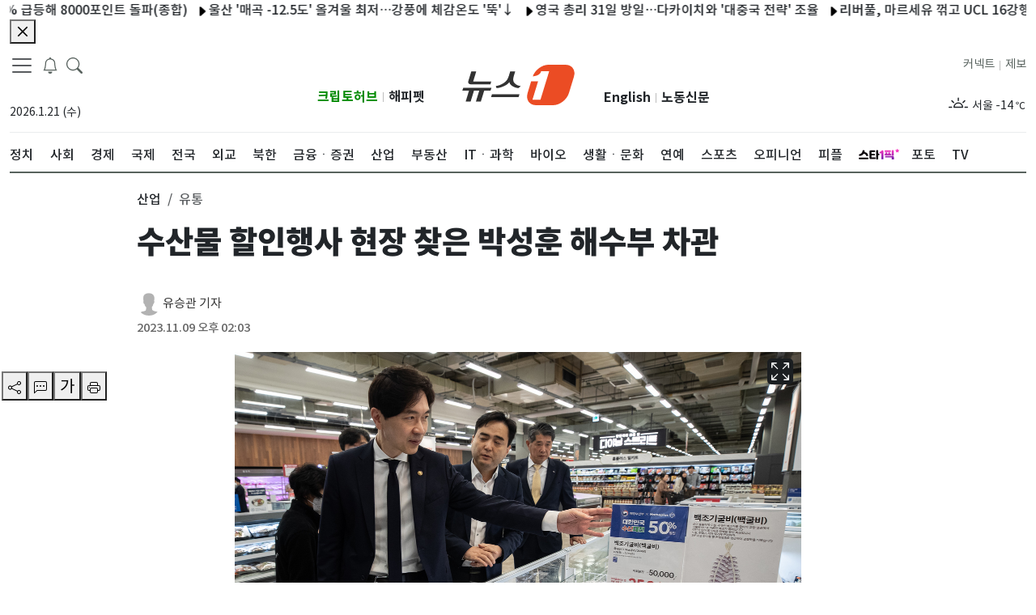

--- FILE ---
content_type: text/html; charset=utf-8
request_url: https://www.news1.kr/photos/6316764
body_size: 15487
content:
<!DOCTYPE html><html lang="ko"><head><meta charSet="utf-8"/><title>수산물 할인행사 현장 찾은 박성훈 해수부 차관 - 뉴스1</title><meta name="robots" content="index,follow,max-image-preview:large"/><meta name="description" content="(서울=뉴스1) 유승관 기자 = 박성훈 해양수산부 차관이 9일 서울 홈플러스 영등포점을 찾아 &#x27;대한민국 수산대전&#x27; 수산물 할인행사 현장을 둘러보고 수산물 물가를 점검하고 있다.해양 …"/><meta name="twitter:card" content="summary_large_image"/><meta name="twitter:site" content="@news1"/><meta name="twitter:creator" content="@handle"/><meta property="og:title" content="수산물 할인행사 현장 찾은 박성훈 해수부 차관"/><meta property="og:description" content="(서울=뉴스1) 유승관 기자 = 박성훈 해양수산부 차관이 9일 서울 홈플러스 영등포점을 찾아 &#x27;대한민국 수산대전&#x27; 수산물 할인행사 현장을 둘러보고 수산물 물가를 점검하고 있다.해양 …"/><meta property="og:url" content="https://www.news1.kr/photos/6316764"/><meta property="og:type" content="website"/><meta property="og:image" content="https://image.news1.kr/system/photos/2023/11/9/6316764/high.jpg"/><meta property="og:image:alt" content="Og Image Alt"/><meta property="og:image:type" content="image/jpeg"/><meta property="og:image:width" content="1200"/><meta property="og:image:height" content="630"/><meta property="og:locale" content="ko_KR"/><meta property="og:site_name" content="뉴스1"/><meta name="keywords" content="사실 앞에 겸손한 민영 종합 뉴스통신사"/><meta name="application-name" content=""/><meta name="msapplication-tooltip" content=""/><meta name="viewport" content="width=device-width, initial-scale=1, viewport-fit=cover"/><link rel="canonical" href="https://www.news1.kr/photos/6316764"/><link rel="icon" href="https://image.news1.kr/system/resource/news1_www/renew/favicon.ico" type="image/x-icon"/><link rel="shortcut icon" href="https://image.news1.kr/system/resource/news1_www/renew/favicon.ico" type="image/x-icon"/><link rel="icon" href="https://image.news1.kr/system/resource/news1_www/renew/favicon-16.png" type="image/png" sizes="16x16"/><link rel="icon" href="https://image.news1.kr/system/resource/news1_www/renew/favicon-32.png" type="image/png" sizes="32x32"/><link rel="icon" href="https://image.news1.kr/system/resource/news1_www/renew/favicon-96.png" type="image/png" sizes="96x96"/><link rel="icon" href="https://image.news1.kr/system/resource/news1_www/renew/favicon-192.png" type="image/png" sizes="192x192"/><link rel="apple-touch-icon" href="https://image.news1.kr/system/resource/news1_www/renew/favicon-57.png" sizes="57x57"/><link rel="apple-touch-icon" href="https://image.news1.kr/system/resource/news1_www/renew/favicon-60.png" sizes="60x60"/><link rel="apple-touch-icon" href="https://image.news1.kr/system/resource/news1_www/renew/favicon-72.png" sizes="72x72"/><link rel="apple-touch-icon" href="https://image.news1.kr/system/resource/news1_www/renew/favicon-76.png" sizes="76x76"/><link rel="apple-touch-icon" href="https://image.news1.kr/system/resource/news1_www/renew/favicon-114.png" sizes="114x114"/><link rel="apple-touch-icon" href="https://image.news1.kr/system/resource/news1_www/renew/favicon-120.png" sizes="120x120"/><link rel="apple-touch-icon" href="https://image.news1.kr/system/resource/news1_www/renew/favicon-144.png" sizes="144x144"/><link rel="apple-touch-icon" href="https://image.news1.kr/system/resource/news1_www/renew/favicon-152.png" sizes="152x152"/><link rel="apple-touch-icon" href="https://image.news1.kr/system/resource/news1_www/renew/favicon-180.png" sizes="180x180"/><script type="application/ld+json">[{"@context":"https://schema.org","@type":"NewsArticle","@id":"https://www.news1.kr/photos/6316764","inLanguage":"ko-KR","genre":"산업","url":"https://www.news1.kr/photos/6316764","name":"수산물 할인행사 현장 찾은 박성훈 해수부 차관","headLine":"수산물 할인행사 현장 찾은 박성훈 해수부 차관","keywords":"박성훈,해양수산부,차관,대한민국수산대전,수산물,해산물,물가","image":"https://image.news1.kr/system/photos/2023/11/9/6316764/high.jpg","thumbnailUrl":"https://image.news1.kr/system/photos/2023/11/9/6316764/high.jpg","datePublished":"2023-11-09T14:03:44+09:00","dateModified":"","description":"(서울=뉴스1) 유승관 기자 = 박성훈 해양수산부 차관이 9일 서울 홈플러스 영등포점을 찾아 '대한민국 수산대전' 수산물 할인행사 현장을 둘러보고 수산물 물가를 점검하고 있다.해양 …","creditText":"유승관 기자/사진부","author":[{"@type":"Person","name":"유승관 기자","url":"https://www.news1.kr/author/105"}],"mainEntityOfPage":"https://www.news1.kr/photos/6316764","isPartOf":{"@type":"CreativeWork","name":"뉴스1"},"creator":{"@type":"Organization","name":"뉴스1"},"copyrightNotice":"news1","license":"https://www.news1.kr/customer/agreement","acquireLicensePage":"https://www.news1.kr/customer/contents_photo","copyrightHolder":{"@type":"NewsMediaOrganization","@id":"https://www.news1.kr/","name":"뉴스1","foundingDate":"2011-05-26","url":"https://www.news1.kr/","logo":{"@type":"ImageObject","url":"https://image.news1.kr/system/resource/news1_m/1/images/common/logo_news1_1200x630.jpg","creditText":"뉴스1","creator":{"@type":"Organization","name":"뉴스1"},"copyrightNotice":"news1","license":"https://www.news1.kr/customer/agreement","acquireLicensePage":"https://www.news1.kr/customer/contents_photo"},"sameAs":["https://m.post.naver.com/my.nhn?memberNo=11567548","https://www.youtube.com/user/news1korea","https://www.facebook.com/news1kr/","https://twitter.com/news1kr","https://play.google.com/store/apps/details?id=kr.news1.newsapp&hl=ko","https://itunes.apple.com/kr/app/id756096168","https://ko.wikipedia.org/wiki/%EB%89%B4%EC%8A%A41"]}}]</script><meta name="next-head-count" content="39"/><link data-next-font="" rel="preconnect" href="/" crossorigin="anonymous"/><link rel="preload" href="https://image.news1.kr/system/_sjs/_next/static/css/0914c731a2ad6e30.css" as="style"/><link rel="stylesheet" href="https://image.news1.kr/system/_sjs/_next/static/css/0914c731a2ad6e30.css" data-n-g=""/><link rel="preload" href="https://image.news1.kr/system/_sjs/_next/static/css/b26a1f6328a29379.css" as="style"/><link rel="stylesheet" href="https://image.news1.kr/system/_sjs/_next/static/css/b26a1f6328a29379.css" data-n-p=""/><noscript data-n-css=""></noscript><script defer="" nomodule="" src="https://image.news1.kr/system/_sjs/_next/static/chunks/polyfills-42372ed130431b0a.js"></script><script src="https://image.news1.kr/system/_sjs/_next/static/chunks/webpack-3a83bb02e8f9b695.js" defer=""></script><script src="https://image.news1.kr/system/_sjs/_next/static/chunks/framework-b0ec748c7a4c483a.js" defer=""></script><script src="https://image.news1.kr/system/_sjs/_next/static/chunks/main-8902510229f58e21.js" defer=""></script><script src="https://image.news1.kr/system/_sjs/_next/static/chunks/pages/_app-7bd3ecf2979b3bfd.js" defer=""></script><script src="https://image.news1.kr/system/_sjs/_next/static/chunks/1664-097cf1773184f113.js" defer=""></script><script src="https://image.news1.kr/system/_sjs/_next/static/chunks/7066-edd76b23192b002f.js" defer=""></script><script src="https://image.news1.kr/system/_sjs/_next/static/chunks/5675-4746303f5abc179d.js" defer=""></script><script src="https://image.news1.kr/system/_sjs/_next/static/chunks/3628-c560b27160389fb4.js" defer=""></script><script src="https://image.news1.kr/system/_sjs/_next/static/chunks/2230-b633a9d2b75ea479.js" defer=""></script><script src="https://image.news1.kr/system/_sjs/_next/static/chunks/8732-3f344119e0914df1.js" defer=""></script><script src="https://image.news1.kr/system/_sjs/_next/static/chunks/7347-3a582811cd93ab50.js" defer=""></script><script src="https://image.news1.kr/system/_sjs/_next/static/chunks/4939-a653916a030102f6.js" defer=""></script><script src="https://image.news1.kr/system/_sjs/_next/static/chunks/pages/photos/%5Bid%5D-d4252e947015db12.js" defer=""></script><script src="https://image.news1.kr/system/_sjs/_next/static/yO9Bz8_LNSLrXpc3mcweq/_buildManifest.js" defer=""></script><script src="https://image.news1.kr/system/_sjs/_next/static/yO9Bz8_LNSLrXpc3mcweq/_ssgManifest.js" defer=""></script></head><body><div id="__next"><div class="safe_area"><script id="gtag-G-PPXJK632Z8">
                window.dataLayer = window.dataLayer || [];
                function gtag(){dataLayer.push(arguments);}
                gtag('js', new Date());
                gtag('config', 'G-PPXJK632Z8');
              </script><noscript><iframe src="https://www.googletagmanager.com/ns.html?id=GTM-MSQ5SP" height="0" width="0" style="display:none;visibility:hidden"></iframe></noscript><header class="main-header "><div class="d-none container  d-sm-none d-md-none d-lg-block "><div class=""><nav class="navbar navbar-expand-lg has-bottom-border"><div class="container-fluid gx-0"><section class="position-relative col d-flex flex-column justify-content-between align-items-start"><div class="row "><div class="float-start"><button aria-label="navDrawerButton" class=" btn-none fs-5"><span class="navbar-toggler-icon"></span></button><button class=" btn-none fs-5 ml-10" aria-label="breakingNewsDrawerButton"><span class="fs-5 "><svg xmlns="http://www.w3.org/2000/svg" viewBox="0 0 16 16" width="1em" height="1em" fill="currentColor" class="bi bi-bell"><path d="M8 16a2 2 0 0 0 2-2H6a2 2 0 0 0 2 2M8 1.918l-.797.161A4 4 0 0 0 4 6c0 .628-.134 2.197-.459 3.742-.16.767-.376 1.566-.663 2.258h10.244c-.287-.692-.502-1.49-.663-2.258C12.134 8.197 12 6.628 12 6a4 4 0 0 0-3.203-3.92zM14.22 12c.223.447.481.801.78 1H1c.299-.199.557-.553.78-1C2.68 10.2 3 6.88 3 6c0-2.42 1.72-4.44 4.005-4.901a1 1 0 1 1 1.99 0A5 5 0 0 1 13 6c0 .88.32 4.2 1.22 6"></path></svg></span></button><button class="btn-none ml-10" aria-label="headerSearchButton"><span class="fs-5 search"><svg xmlns="http://www.w3.org/2000/svg" viewBox="0 0 16 16" width="1em" height="1em" fill="currentColor" class="bi bi-search"><path d="M11.742 10.344a6.5 6.5 0 1 0-1.397 1.398h-.001q.044.06.098.115l3.85 3.85a1 1 0 0 0 1.415-1.414l-3.85-3.85a1 1 0 0 0-.115-.1zM12 6.5a5.5 5.5 0 1 1-11 0 5.5 5.5 0 0 1 11 0"></path></svg></span></button><div class="d-none d-md-none d-lg-block position-absolute" style="top:2px;left:100px"><div class="main-search-form mt-1"><div class="row pr-20"><div class=" align-self-center main-search-form-cover m-auto"><form action="/search" class="search-header"><div class="w-100 "><input type="text" name="query" class="form-control2 txt-search" placeholder="검색어를 입력해주세요." autoComplete="on" value=""/><div class="input-group-append"><button class="d-none" type="button" aria-label="searchFormButton1"><span class=" position-absolute top-0 mt-7"><svg xmlns="http://www.w3.org/2000/svg" viewBox="0 0 16 16" width="1em" height="1em" fill="currentColor" class="bi bi-x-circle-fill"><path d="M16 8A8 8 0 1 1 0 8a8 8 0 0 1 16 0M5.354 4.646a.5.5 0 1 0-.708.708L7.293 8l-2.647 2.646a.5.5 0 0 0 .708.708L8 8.707l2.646 2.647a.5.5 0 0 0 .708-.708L8.707 8l2.647-2.646a.5.5 0 0 0-.708-.708L8 7.293z"></path></svg></span></button><button class="btn  btn-search bg-white" type="submit" aria-label="searchFormButton"><svg xmlns="http://www.w3.org/2000/svg" viewBox="0 0 16 16" width="1em" height="1em" fill="currentColor" class="bi bi-search"><path d="M11.742 10.344a6.5 6.5 0 1 0-1.397 1.398h-.001q.044.06.098.115l3.85 3.85a1 1 0 0 0 1.415-1.414l-3.85-3.85a1 1 0 0 0-.115-.1zM12 6.5a5.5 5.5 0 1 1-11 0 5.5 5.5 0 0 1 11 0"></path></svg></button></div></div></form></div></div></div></div></div><div class="text-start col-6 mt-3 mb-4"><div class="mt-3"><span class="position-absolute font-medium ">2026.1.22 (목)</span></div></div></div><div class="position-right-bottom" style="bottom:20px"><section class="d-flex flex-column justify-content-between"><div class=" float-start n1-gnb-family-title"><span><a href="https://www.cryptohub.or.kr" target="_blank" rel="noreferrer" class="float-start d-lg-inline  n1-gnb-family-title2 font-weight-bold " style="color:#008A00">크립토허브</a></span><span class="mr-5 ml-5 font-x-small my-1 text-grey">|</span><span><a href="https://www.happypet.co.kr/" target="_blank" rel="noreferrer" class="float-end d-lg-inline  n1-gnb-family-title2  font-weight-bold">해피펫</a></span></div></section></div></section><section class="col-md-2 text-center mt-3 mb-4" style="width:181px"><a href="/" class="navbar-brand" aria-label="brandLogo"><svg xmlns="http://www.w3.org/2000/svg" version="1.0" viewBox="0 0 235.3 85" width="181" height="66" class="nav-lg_logo py-2"><path fill="#EB4C24" d="M216.4 0h-35.6c-13.6 0-28.1 10.8-33 24.3.4 0 14.6-.2 17.7-10.6h16.8L164 73.4h-16.8L159 34.8h-14.6L137 59.4c-4.3 14.1 3.7 25.6 17.8 25.6h35.6c14.1 0 29.1-11.5 33.4-25.6l10.3-33.8C238.5 11.5 230.5 0 216.4 0z"></path><g fill="#323232"><path d="m61 48.4-1.8 5.8H45.9l-7.1 23.1H28.4l7.1-23.1H24.4l-7.1 23.1H6.9L14 54.2H0l1.8-5.8H61zM22.6 35.3h38l-1.8 5.8H17.6c-2 0-3.5-.6-4.5-1.9-1-1.2-1.2-2.9-.6-4.9L18.7 14h10.4l-6.5 21.3zM118.1 67.9H60.3l1.8-5.9h57.8l-1.8 5.9zm-7.2-53.7-2.6 8.5c-1.9 6.2-2.6 11.7 1.2 15.8 3.9 4.1 7.9 5.9 12.9 6.1l-4 4.4c-4.4 0-8.7-1.3-12.9-3.8-4.2-2.5-6.4-5.5-6.7-8.9-2.3 3.5-6.3 6.4-12.1 8.9C81.1 47.8 76 49 71.5 49l-1.3-4.4c5.1-.2 10.7-2.4 17.1-6.5 6.4-4.1 8.5-9.2 10.5-15.4l2.6-8.5h10.5z"></path></g></svg></a></section><section class="  position-relative  col d-flex flex-column justify-content-between align-items-end "><div class="position-left-bottom"><div class="row"><section class="d-flex flex-column justify-content-between"><div class=" float-start n1-gnb-family-title"><span><a href="https://en.news1.kr" target="_blank" rel="noreferrer" class="float-start d-lg-inline  n1-gnb-family-title2  font-weight-bold">English</a></span><span><a href="https://nk.news1.kr" target="_blank" rel="noreferrer" class="float-end d-lg-inline  n1-gnb-family-title2 font-weight-bold">노동신문</a></span><span class="float-end mr-5 ml-5 font-x-small my-1 text-grey">|</span></div></section></div></div><div class="row"><div class="float-start n1-gnb-family-title"><span><a href="/jebo" class="float-end d-lg-inline text-dark  ">제보</a></span><span class="float-end mr-5 ml-5 font-x-small my-1 text-grey">|</span><span><a href="https://connect.news1.kr/" target="_blank" rel="noreferrer" class="float-end d-lg-inline text-dark">커넥트</a></span></div></div><div class="text-end col-6 mt-3 float-end" style="min-height:40px"><div class="slick-slider slick-vertical slick-initialized" dir="ltr"><div class="slick-list"><div class="slick-track" style="width:100%;left:-100%"></div></div></div></div></section></div></nav><div class="header-sticky flex"><div class=" main-nav position-relative"><nav class="slicknav_menu  overflow2-hidden overflow2-xscroll mw-vw-100 n1-c-hwIWrt "><ul class="main-menu flex"><li><a href="/politics" target="_self"><div class="font-weight-500">정치</div></a></li><li><a href="/society" target="_self"><div class="font-weight-500">사회</div></a></li><li><a href="/economy" target="_self"><div class="font-weight-500">경제</div></a></li><li><a href="/world" target="_self"><div class="font-weight-500">국제</div></a></li><li><a href="/local" target="_self"><div class="font-weight-500">전국</div></a></li><li><a href="/diplomacy" target="_self"><div class="font-weight-500">외교</div></a></li><li><a href="/nk" target="_self"><div class="font-weight-500">북한</div></a></li><li><a href="/finance" target="_self"><div class="font-weight-500">금융ㆍ증권</div></a></li><li><a href="/industry" target="_self"><div class="font-weight-500">산업</div></a></li><li><a href="/realestate" target="_self"><div class="font-weight-500">부동산</div></a></li><li><a href="/it-science" target="_self"><div class="font-weight-500">ITㆍ과학</div></a></li><li><a href="/bio" target="_self"><div class="font-weight-500">바이오</div></a></li><li><a href="/life-culture" target="_self"><div class="font-weight-500">생활ㆍ문화</div></a></li><li><a href="/entertain" target="_self"><div class="font-weight-500">연예</div></a></li><li><a href="/sports" target="_self"><div class="font-weight-500">스포츠</div></a></li><li><a href="/opinion" target="_self"><div class="font-weight-500">오피니언</div></a></li><li><a href="/people" target="_self"><div class="font-weight-500">피플</div></a></li><li><a href="https://star1.news1.kr" target="_blank" style="padding:12px 0;width:45px"><div class="font-weight-500"><div style="width:50px;height:30px;background:url(https://image.news1.kr/system/resource/news1_www/images/logo/star1_logo.svg) no-repeat;background-position-y:8px" role="img" aria-label="스타1픽"></div></div></a></li><li><a href="/photos" target="_self"><div class="font-weight-500">포토</div></a></li><li><a href="/videos" target="_self"><div class="font-weight-500">TV</div></a></li></ul></nav></div></div></div></div><div class=" container-lg d-none d-lg-none d-md-block has-bottom-border"><div class=" container-md "><nav class="navbar navbar-expand-md  "><div class="container-fluid gx-0 "><section class="float-start"><a href="/" class="navbar-brand " aria-label="brandLogo"><svg xmlns="http://www.w3.org/2000/svg" version="1.0" viewBox="0 0 235.3 85" width="74" height="43" class="nav-lg_logo py-2"><path fill="#EB4C24" d="M216.4 0h-35.6c-13.6 0-28.1 10.8-33 24.3.4 0 14.6-.2 17.7-10.6h16.8L164 73.4h-16.8L159 34.8h-14.6L137 59.4c-4.3 14.1 3.7 25.6 17.8 25.6h35.6c14.1 0 29.1-11.5 33.4-25.6l10.3-33.8C238.5 11.5 230.5 0 216.4 0z"></path><g fill="#323232"><path d="m61 48.4-1.8 5.8H45.9l-7.1 23.1H28.4l7.1-23.1H24.4l-7.1 23.1H6.9L14 54.2H0l1.8-5.8H61zM22.6 35.3h38l-1.8 5.8H17.6c-2 0-3.5-.6-4.5-1.9-1-1.2-1.2-2.9-.6-4.9L18.7 14h10.4l-6.5 21.3zM118.1 67.9H60.3l1.8-5.9h57.8l-1.8 5.9zm-7.2-53.7-2.6 8.5c-1.9 6.2-2.6 11.7 1.2 15.8 3.9 4.1 7.9 5.9 12.9 6.1l-4 4.4c-4.4 0-8.7-1.3-12.9-3.8-4.2-2.5-6.4-5.5-6.7-8.9-2.3 3.5-6.3 6.4-12.1 8.9C81.1 47.8 76 49 71.5 49l-1.3-4.4c5.1-.2 10.7-2.4 17.1-6.5 6.4-4.1 8.5-9.2 10.5-15.4l2.6-8.5h10.5z"></path></g></svg></a></section><section class="d-md-flex"><span class="mr-5"><button class=" btn-none " aria-label="headerSearchButton"><span class="fs-5 search"><svg xmlns="http://www.w3.org/2000/svg" viewBox="0 0 16 16" width="1em" height="1em" fill="currentColor" class="bi bi-search"><path d="M11.742 10.344a6.5 6.5 0 1 0-1.397 1.398h-.001q.044.06.098.115l3.85 3.85a1 1 0 0 0 1.415-1.414l-3.85-3.85a1 1 0 0 0-.115-.1zM12 6.5a5.5 5.5 0 1 1-11 0 5.5 5.5 0 0 1 11 0"></path></svg></span></button></span><span class="mr-15"><button class=" btn-none fs-5 ml-10" aria-label="breakingNewsDrawerButton"><span class="fs-5 "><svg xmlns="http://www.w3.org/2000/svg" viewBox="0 0 16 16" width="1em" height="1em" fill="currentColor" class="bi bi-bell"><path d="M8 16a2 2 0 0 0 2-2H6a2 2 0 0 0 2 2M8 1.918l-.797.161A4 4 0 0 0 4 6c0 .628-.134 2.197-.459 3.742-.16.767-.376 1.566-.663 2.258h10.244c-.287-.692-.502-1.49-.663-2.258C12.134 8.197 12 6.628 12 6a4 4 0 0 0-3.203-3.92zM14.22 12c.223.447.481.801.78 1H1c.299-.199.557-.553.78-1C2.68 10.2 3 6.88 3 6c0-2.42 1.72-4.44 4.005-4.901a1 1 0 1 1 1.99 0A5 5 0 0 1 13 6c0 .88.32 4.2 1.22 6"></path></svg></span></button></span><button aria-label="navDrawerButton" class=" btn-none fs-5"><span class="navbar-toggler-icon"></span></button></section></div></nav></div></div><div class="d-md-block d-lg-none d-none position-absolute bg-white" style="width:100%;z-index:1000"><div class="main-search-form my-1"><div class="row gx-0 position-relative"><div class="align-self-center main-search-form-cover m-auto "><form action="/search" class="search-header"><div class="w-100 position-relative"><input type="text" name="query" class="form-control2 txt-search" placeholder="검색어를 입력해주세요." autoComplete="off" value=""/><div class="input-group-append " style="top:1px;right:20px"><button class="d-none" type="button"><span class=" position-absolute top-0 mt-7"><svg xmlns="http://www.w3.org/2000/svg" viewBox="0 0 16 16" width="1em" height="1em" fill="currentColor" class="bi bi-x-circle-fill"><path d="M16 8A8 8 0 1 1 0 8a8 8 0 0 1 16 0M5.354 4.646a.5.5 0 1 0-.708.708L7.293 8l-2.647 2.646a.5.5 0 0 0 .708.708L8 8.707l2.646 2.647a.5.5 0 0 0 .708-.708L8.707 8l2.647-2.646a.5.5 0 0 0-.708-.708L8 7.293z"></path></svg></span></button><button class="btn  btn-search bg-white" type="submit" aria-label="searchFormButton"><svg xmlns="http://www.w3.org/2000/svg" viewBox="0 0 16 16" width="1em" height="1em" fill="currentColor" class="bi bi-search"><path d="M11.742 10.344a6.5 6.5 0 1 0-1.397 1.398h-.001q.044.06.098.115l3.85 3.85a1 1 0 0 0 1.415-1.414l-3.85-3.85a1 1 0 0 0-.115-.1zM12 6.5a5.5 5.5 0 1 1-11 0 5.5 5.5 0 0 1 11 0"></path></svg></button></div></div></form></div></div></div></div><div class="d-md-block d-lg-none d-none"><div class="container-lg header-sticky "><div class=" main-nav position-relative"><nav class="slicknav_menu  overflow2-hidden overflow2-xscroll mw-vw-100 n1-c-hwIWrt "><div class="main-menu flex"><ul class="main-menu flex"><li id="li-politics"><a href="/politics" target="_self"><div class="font-weight-500">정치</div></a></li><li id="li-society"><a href="/society" target="_self"><div class="font-weight-500">사회</div></a></li><li id="li-economy"><a href="/economy" target="_self"><div class="font-weight-500">경제</div></a></li><li id="li-world"><a href="/world" target="_self"><div class="font-weight-500">국제</div></a></li><li id="li-local"><a href="/local" target="_self"><div class="font-weight-500">전국</div></a></li><li id="li-diplomacy"><a href="/diplomacy" target="_self"><div class="font-weight-500">외교</div></a></li><li id="li-nk"><a href="/nk" target="_self"><div class="font-weight-500">북한</div></a></li><li id="li-finance"><a href="/finance" target="_self"><div class="font-weight-500">금융ㆍ증권</div></a></li><li id="li-industry"><a href="/industry" target="_self"><div class="font-weight-500">산업</div></a></li><li id="li-realestate"><a href="/realestate" target="_self"><div class="font-weight-500">부동산</div></a></li><li id="li-it-science"><a href="/it-science" target="_self"><div class="font-weight-500">ITㆍ과학</div></a></li><li id="li-bio"><a href="/bio" target="_self"><div class="font-weight-500">바이오</div></a></li><li id="li-life-culture"><a href="/life-culture" target="_self"><div class="font-weight-500">생활ㆍ문화</div></a></li><li id="li-entertain"><a href="/entertain" target="_self"><div class="font-weight-500">연예</div></a></li><li id="li-sports"><a href="/sports" target="_self"><div class="font-weight-500">스포츠</div></a></li><li id="li-opinion"><a href="/opinion" target="_self"><div class="font-weight-500">오피니언</div></a></li><li id="li-people"><a href="/people" target="_self"><div class="font-weight-500">피플</div></a></li><li id="li-star1pick"><a href="https://star1.news1.kr" target="_blank" style="padding:10px 0;width:50px"><div class="font-weight-500"><div style="width:50px;height:30px;background:url(https://image.news1.kr/system/resource/news1_www/images/logo/star1_logo.svg) no-repeat;background-position-y:8px" role="img" aria-label="스타1픽"></div></div></a></li><li id="li-photos"><a href="/photos" target="_self"><div class="font-weight-500">포토</div></a></li><li id="li-videos"><a href="/videos" target="_self"><div class="font-weight-500">TV</div></a></li></ul></div></nav></div></div><ul class="main-menu flex bg-light border-bottom"></ul></div><div class=" container  d-block d-lg-none d-md-none has-bottom-border"><nav class="navbar navbar-expand-sm  "><div class="container-fluid  gx-0"><section class="float-start"><a href="/" class="navbar-brand" aria-label="brandLogo"><svg xmlns="http://www.w3.org/2000/svg" version="1.0" viewBox="0 0 235.3 85" width="74" height="43" class="nav-lg_logo py-2"><path fill="#EB4C24" d="M216.4 0h-35.6c-13.6 0-28.1 10.8-33 24.3.4 0 14.6-.2 17.7-10.6h16.8L164 73.4h-16.8L159 34.8h-14.6L137 59.4c-4.3 14.1 3.7 25.6 17.8 25.6h35.6c14.1 0 29.1-11.5 33.4-25.6l10.3-33.8C238.5 11.5 230.5 0 216.4 0z"></path><g fill="#323232"><path d="m61 48.4-1.8 5.8H45.9l-7.1 23.1H28.4l7.1-23.1H24.4l-7.1 23.1H6.9L14 54.2H0l1.8-5.8H61zM22.6 35.3h38l-1.8 5.8H17.6c-2 0-3.5-.6-4.5-1.9-1-1.2-1.2-2.9-.6-4.9L18.7 14h10.4l-6.5 21.3zM118.1 67.9H60.3l1.8-5.9h57.8l-1.8 5.9zm-7.2-53.7-2.6 8.5c-1.9 6.2-2.6 11.7 1.2 15.8 3.9 4.1 7.9 5.9 12.9 6.1l-4 4.4c-4.4 0-8.7-1.3-12.9-3.8-4.2-2.5-6.4-5.5-6.7-8.9-2.3 3.5-6.3 6.4-12.1 8.9C81.1 47.8 76 49 71.5 49l-1.3-4.4c5.1-.2 10.7-2.4 17.1-6.5 6.4-4.1 8.5-9.2 10.5-15.4l2.6-8.5h10.5z"></path></g></svg></a></section><section class="d-flex"><span class="mr-5"><button class=" btn-none " aria-label="headerSearchButton"><span class="fs-5 search"><svg xmlns="http://www.w3.org/2000/svg" viewBox="0 0 16 16" width="1em" height="1em" fill="currentColor" class="bi bi-search"><path d="M11.742 10.344a6.5 6.5 0 1 0-1.397 1.398h-.001q.044.06.098.115l3.85 3.85a1 1 0 0 0 1.415-1.414l-3.85-3.85a1 1 0 0 0-.115-.1zM12 6.5a5.5 5.5 0 1 1-11 0 5.5 5.5 0 0 1 11 0"></path></svg></span></button></span><span class="mr-15"><button class=" btn-none fs-5 ml-10" aria-label="breakingNewsDrawerButton"><span class="fs-5 "><svg xmlns="http://www.w3.org/2000/svg" viewBox="0 0 16 16" width="1em" height="1em" fill="currentColor" class="bi bi-bell"><path d="M8 16a2 2 0 0 0 2-2H6a2 2 0 0 0 2 2M8 1.918l-.797.161A4 4 0 0 0 4 6c0 .628-.134 2.197-.459 3.742-.16.767-.376 1.566-.663 2.258h10.244c-.287-.692-.502-1.49-.663-2.258C12.134 8.197 12 6.628 12 6a4 4 0 0 0-3.203-3.92zM14.22 12c.223.447.481.801.78 1H1c.299-.199.557-.553.78-1C2.68 10.2 3 6.88 3 6c0-2.42 1.72-4.44 4.005-4.901a1 1 0 1 1 1.99 0A5 5 0 0 1 13 6c0 .88.32 4.2 1.22 6"></path></svg></span></button></span><button aria-label="navDrawerButton" class=" btn-none fs-5"><span class="navbar-toggler-icon"></span></button></section></div></nav></div><div class="d-block d-md-none d-lg-none position-absolute bg-white" style="width:100%;z-index:1000"><div class="main-search-form my-1"><div class="row gx-0 position-relative"><div class="align-self-center main-search-form-cover m-auto "><form action="/search" class="search-header"><div class="position-relative w-100"><input type="text" name="query" class="form-control2 txt-search" placeholder="검색어를 입력해주세요." autoComplete="off" value=""/><div class="input-group-append " style="top:1px;right:20px"><button class="d-none" type="button"><span class=" position-absolute top-0 mt-7"><svg xmlns="http://www.w3.org/2000/svg" viewBox="0 0 16 16" width="1em" height="1em" fill="currentColor" class="bi bi-x-circle-fill"><path d="M16 8A8 8 0 1 1 0 8a8 8 0 0 1 16 0M5.354 4.646a.5.5 0 1 0-.708.708L7.293 8l-2.647 2.646a.5.5 0 0 0 .708.708L8 8.707l2.646 2.647a.5.5 0 0 0 .708-.708L8.707 8l2.647-2.646a.5.5 0 0 0-.708-.708L8 7.293z"></path></svg></span></button><button class="btn btn-search bg-white" type="submit" aria-label="searchFormButton"><svg xmlns="http://www.w3.org/2000/svg" viewBox="0 0 16 16" width="1em" height="1em" fill="currentColor" class="bi bi-search"><path d="M11.742 10.344a6.5 6.5 0 1 0-1.397 1.398h-.001q.044.06.098.115l3.85 3.85a1 1 0 0 0 1.415-1.414l-3.85-3.85a1 1 0 0 0-.115-.1zM12 6.5a5.5 5.5 0 1 1-11 0 5.5 5.5 0 0 1 11 0"></path></svg></button></div></div></form></div></div></div></div><div class=" d-block d-md-none d-lg-none "><div class="container-lg header-sticky "><div class=" main-nav position-relative"><nav class="slicknav_menu  overflow2-hidden overflow2-xscroll mw-vw-100 n1-c-hwIWrt "><div class="main-menu flex"><ul class="main-menu flex"><li id="li-politics"><a href="/politics" target="_self"><div class="font-weight-500">정치</div></a></li><li id="li-society"><a href="/society" target="_self"><div class="font-weight-500">사회</div></a></li><li id="li-economy"><a href="/economy" target="_self"><div class="font-weight-500">경제</div></a></li><li id="li-world"><a href="/world" target="_self"><div class="font-weight-500">국제</div></a></li><li id="li-local"><a href="/local" target="_self"><div class="font-weight-500">전국</div></a></li><li id="li-diplomacy"><a href="/diplomacy" target="_self"><div class="font-weight-500">외교</div></a></li><li id="li-nk"><a href="/nk" target="_self"><div class="font-weight-500">북한</div></a></li><li id="li-finance"><a href="/finance" target="_self"><div class="font-weight-500">금융ㆍ증권</div></a></li><li id="li-industry"><a href="/industry" target="_self"><div class="font-weight-500">산업</div></a></li><li id="li-realestate"><a href="/realestate" target="_self"><div class="font-weight-500">부동산</div></a></li><li id="li-it-science"><a href="/it-science" target="_self"><div class="font-weight-500">ITㆍ과학</div></a></li><li id="li-bio"><a href="/bio" target="_self"><div class="font-weight-500">바이오</div></a></li><li id="li-life-culture"><a href="/life-culture" target="_self"><div class="font-weight-500">생활ㆍ문화</div></a></li><li id="li-entertain"><a href="/entertain" target="_self"><div class="font-weight-500">연예</div></a></li><li id="li-sports"><a href="/sports" target="_self"><div class="font-weight-500">스포츠</div></a></li><li id="li-opinion"><a href="/opinion" target="_self"><div class="font-weight-500">오피니언</div></a></li><li id="li-people"><a href="/people" target="_self"><div class="font-weight-500">피플</div></a></li><li id="li-star1pick"><a href="https://star1.news1.kr" target="_blank" style="padding:10px 0;width:50px"><div class="font-weight-500"><div style="width:50px;height:30px;background:url(https://image.news1.kr/system/resource/news1_www/images/logo/star1_logo.svg) no-repeat;background-position-y:8px" role="img" aria-label="스타1픽"></div></div></a></li><li id="li-photos"><a href="/photos" target="_self"><div class="font-weight-500">포토</div></a></li><li id="li-videos"><a href="/videos" target="_self"><div class="font-weight-500">TV</div></a></li></ul></div></nav></div></div><ul class="main-menu flex bg-light border-bottom"></ul></div><div class="d-none d-sm-none d-md-none d-lg-none "><div class="container"><nav class="navbar navbar-expand-lg p-0 "><div class="container-fluid gx-0"><section class="float-start "><a href="/" class="navbar-brand" aria-label="brandLogo"><svg xmlns="http://www.w3.org/2000/svg" version="1.0" viewBox="0 0 235.3 85" width="74" height="43" class="nav-lg_logo py-2"><path fill="#EB4C24" d="M216.4 0h-35.6c-13.6 0-28.1 10.8-33 24.3.4 0 14.6-.2 17.7-10.6h16.8L164 73.4h-16.8L159 34.8h-14.6L137 59.4c-4.3 14.1 3.7 25.6 17.8 25.6h35.6c14.1 0 29.1-11.5 33.4-25.6l10.3-33.8C238.5 11.5 230.5 0 216.4 0z"></path><g fill="#323232"><path d="m61 48.4-1.8 5.8H45.9l-7.1 23.1H28.4l7.1-23.1H24.4l-7.1 23.1H6.9L14 54.2H0l1.8-5.8H61zM22.6 35.3h38l-1.8 5.8H17.6c-2 0-3.5-.6-4.5-1.9-1-1.2-1.2-2.9-.6-4.9L18.7 14h10.4l-6.5 21.3zM118.1 67.9H60.3l1.8-5.9h57.8l-1.8 5.9zm-7.2-53.7-2.6 8.5c-1.9 6.2-2.6 11.7 1.2 15.8 3.9 4.1 7.9 5.9 12.9 6.1l-4 4.4c-4.4 0-8.7-1.3-12.9-3.8-4.2-2.5-6.4-5.5-6.7-8.9-2.3 3.5-6.3 6.4-12.1 8.9C81.1 47.8 76 49 71.5 49l-1.3-4.4c5.1-.2 10.7-2.4 17.1-6.5 6.4-4.1 8.5-9.2 10.5-15.4l2.6-8.5h10.5z"></path></g></svg></a></section><section class="d-none d-sm-none d-md-none d-lg-block d-lg-flex d-md-flex "><button aria-label="navDrawerButton" class=" btn-none fs-5"><span class="navbar-toggler-icon"></span></button></section><section class=" d-sm-block d-md-block d-lg-none "><button aria-label="navDrawerButton" class=" btn-none fs-5"><span class="navbar-toggler-icon"></span></button></section></div></nav></div></div></header><main><div class="container"><div class="row justify-content-center position-relative"><div class="mr-80 "><div class="mb-10   position-fixed  pt-195"><div class="ant-float-btn-group css-1odpy5d  d-none d-lg-flex  ant-float-btn-group-circle ant-float-btn-group-circle-shadow" style="left:30px;top:50px;position:relative"><button aria-label="shareButton" class="css-1odpy5d ant-float-btn ant-float-btn-default ant-float-btn-circle" type="button"><div class="ant-float-btn-body" aria-describedby=":R9bgm:"><div class="ant-float-btn-content"><div class="ant-float-btn-icon"><svg xmlns="http://www.w3.org/2000/svg" viewBox="0 0 16 16" width="1em" height="1em" fill="currentColor" class="bi bi-share"><path d="M13.5 1a1.5 1.5 0 1 0 0 3 1.5 1.5 0 0 0 0-3M11 2.5a2.5 2.5 0 1 1 .603 1.628l-6.718 3.12a2.5 2.5 0 0 1 0 1.504l6.718 3.12a2.5 2.5 0 1 1-.488.876l-6.718-3.12a2.5 2.5 0 1 1 0-3.256l6.718-3.12A2.5 2.5 0 0 1 11 2.5m-8.5 4a1.5 1.5 0 1 0 0 3 1.5 1.5 0 0 0 0-3m11 5.5a1.5 1.5 0 1 0 0 3 1.5 1.5 0 0 0 0-3"></path></svg></div></div></div></button><button aria-label="replyButton" class="css-1odpy5d ant-float-btn ant-float-btn-default ant-float-btn-circle" type="button"><span aria-describedby=":Rabgm:" class="ant-badge css-1odpy5d"><div class="ant-float-btn-body"><div class="ant-float-btn-content"><div class="ant-float-btn-icon"><svg xmlns="http://www.w3.org/2000/svg" viewBox="0 0 16 16" width="1em" height="1em" fill="currentColor" class="bi bi-chat-left-dots"><path d="M14 1a1 1 0 0 1 1 1v8a1 1 0 0 1-1 1H4.414A2 2 0 0 0 3 11.586l-2 2V2a1 1 0 0 1 1-1zM2 0a2 2 0 0 0-2 2v12.793a.5.5 0 0 0 .854.353l2.853-2.853A1 1 0 0 1 4.414 12H14a2 2 0 0 0 2-2V2a2 2 0 0 0-2-2z"></path><path d="M5 6a1 1 0 1 1-2 0 1 1 0 0 1 2 0m4 0a1 1 0 1 1-2 0 1 1 0 0 1 2 0m4 0a1 1 0 1 1-2 0 1 1 0 0 1 2 0"></path></svg></div></div></div></span></button><button class="css-1odpy5d ant-float-btn ant-float-btn-default ant-float-btn-circle" type="button"><div class="ant-float-btn-body" aria-describedby=":Rbbgm:"><div class="ant-float-btn-content"><div class="ant-float-btn-description"><span class="fs-5 ">가</span></div></div></div></button><button aria-label="printButton" class="css-1odpy5d ant-float-btn ant-float-btn-default ant-float-btn-circle" type="button"><div class="ant-float-btn-body" aria-describedby=":Rdbgm:"><div class="ant-float-btn-content"><div class="ant-float-btn-icon"><svg xmlns="http://www.w3.org/2000/svg" viewBox="0 0 16 16" width="1em" height="1em" fill="currentColor" class="bi bi-printer"><path d="M2.5 8a.5.5 0 1 0 0-1 .5.5 0 0 0 0 1"></path><path d="M5 1a2 2 0 0 0-2 2v2H2a2 2 0 0 0-2 2v3a2 2 0 0 0 2 2h1v1a2 2 0 0 0 2 2h6a2 2 0 0 0 2-2v-1h1a2 2 0 0 0 2-2V7a2 2 0 0 0-2-2h-1V3a2 2 0 0 0-2-2zM4 3a1 1 0 0 1 1-1h6a1 1 0 0 1 1 1v2H4zm1 5a2 2 0 0 0-2 2v1H2a1 1 0 0 1-1-1V7a1 1 0 0 1 1-1h12a1 1 0 0 1 1 1v3a1 1 0 0 1-1 1h-1v-1a2 2 0 0 0-2-2zm7 2v3a1 1 0 0 1-1 1H5a1 1 0 0 1-1-1v-3a1 1 0 0 1 1-1h6a1 1 0 0 1 1 1"></path></svg></div></div></div></button></div></div></div><div class="row justify-content-center"><div class="col-lg-9 mt-20 gx-0 "><nav aria-label="breadcrumb"><ol class="breadcrumb"><li class="breadcrumb-item"><a href="#" role="button" tabindex="0">산업</a></li><li class="breadcrumb-item active" aria-current="page">유통</li></ol></nav><h1 class="article-h2-header-title mb-40 ">수산물 할인행사 현장 찾은 박성훈 해수부 차관</h1><div class="box--report-top"><div></div></div><div class="mb-20"><div id="article_created" class="article-date row"><time id="published" dateTime="2023-11-09T14:03:44+09:00">2023.11.09 오후 02:03</time></div></div></div><article class="col-lg-9 position-relative gx-0 "><section class="row"><div id="articleBodyContent" class="position-relative undefined"><div><figure class="figure-box"><div class="figure-box-layer" style="max-width:700px"><img data-nimg="1" alt="(서울=뉴스1) 유승관 기자 = 박성훈 해양수산부 차관이 9일 서울 홈플러스 영등포점을 찾아 &#x27;대한민국 수산대전&#x27; 수산물 할인행사 현장을 둘러보고 수산물 물가를 점검하고 있다.해양 …" loading="lazy" width="3300" height="2200" decoding="async" class="rounded-3 rounded-m-3" style="color:transparent;object-fit:cover;max-width:100%;height:auto;background-size:cover;background-position:50% 50%;background-repeat:no-repeat;background-image:url(&quot;data:image/svg+xml;charset=utf-8,%3Csvg xmlns=&#x27;http://www.w3.org/2000/svg&#x27; viewBox=&#x27;0 0 3300 2200&#x27;%3E%3Cfilter id=&#x27;b&#x27; color-interpolation-filters=&#x27;sRGB&#x27;%3E%3CfeGaussianBlur stdDeviation=&#x27;20&#x27;/%3E%3CfeColorMatrix values=&#x27;1 0 0 0 0 0 1 0 0 0 0 0 1 0 0 0 0 0 100 -1&#x27; result=&#x27;s&#x27;/%3E%3CfeFlood x=&#x27;0&#x27; y=&#x27;0&#x27; width=&#x27;100%25&#x27; height=&#x27;100%25&#x27;/%3E%3CfeComposite operator=&#x27;out&#x27; in=&#x27;s&#x27;/%3E%3CfeComposite in2=&#x27;SourceGraphic&#x27;/%3E%3CfeGaussianBlur stdDeviation=&#x27;20&#x27;/%3E%3C/filter%3E%3Cimage width=&#x27;100%25&#x27; height=&#x27;100%25&#x27; x=&#x27;0&#x27; y=&#x27;0&#x27; preserveAspectRatio=&#x27;none&#x27; style=&#x27;filter: url(%23b);&#x27; href=&#x27;[data-uri]&#x27;/%3E%3C/svg%3E&quot;)" src="https://image.news1.kr/system/photos/2023/11/9/6316764/high.jpg"/><svg xmlns="http://www.w3.org/2000/svg" viewBox="0 0 16 16" width="1em" height="1em" fill="currentColor" class="bi bi-arrows-fullscreen article-photo-fullscreen border-radius-5"><path fill-rule="evenodd" d="M5.828 10.172a.5.5 0 0 0-.707 0l-4.096 4.096V11.5a.5.5 0 0 0-1 0v3.975a.5.5 0 0 0 .5.5H4.5a.5.5 0 0 0 0-1H1.732l4.096-4.096a.5.5 0 0 0 0-.707m4.344 0a.5.5 0 0 1 .707 0l4.096 4.096V11.5a.5.5 0 1 1 1 0v3.975a.5.5 0 0 1-.5.5H11.5a.5.5 0 0 1 0-1h2.768l-4.096-4.096a.5.5 0 0 1 0-.707m0-4.344a.5.5 0 0 0 .707 0l4.096-4.096V4.5a.5.5 0 1 0 1 0V.525a.5.5 0 0 0-.5-.5H11.5a.5.5 0 0 0 0 1h2.768l-4.096 4.096a.5.5 0 0 0 0 .707m-4.344 0a.5.5 0 0 1-.707 0L1.025 1.732V4.5a.5.5 0 0 1-1 0V.525a.5.5 0 0 1 .5-.5H4.5a.5.5 0 0 1 0 1H1.732l4.096 4.096a.5.5 0 0 1 0 .707"></path></svg></div></figure></div><div style="max-width:700px" class="m-auto">(서울=뉴스1) 유승관 기자 = 박성훈 해양수산부 차관이 9일 서울 홈플러스 영등포점을 찾아 &#x27;대한민국 수산대전&#x27; 수산물 할인행사 현장을 둘러보고 수산물 물가를 점검하고 있다.<br/><br/>해양수산부는 박 차관을 물가안정책임관으로 하는 &#x27;물가 안정대응반&#x27;을 구성, 명태·고등어·오징어·갈치·참조기·마른 멸치 등 대중성 어종 6종과 천일염 등 총 7종의 물가 관리를 강화하고 있다. 2023.11.9/뉴스1<br/><br/>fotogyoo@news1.kr</div></div><div class="ads-article-warp mt-30" style="width:100%;height:110px;padding-top:10px"></div><div><div class="ant-divider css-1odpy5d ant-divider-horizontal ant-divider-with-text ant-divider-with-text-start" role="separator"><span class="ant-divider-inner-text">관련 키워드</span></div><div class="ant-space css-1odpy5d ant-space-horizontal ant-space-align-center" style="flex-wrap:wrap;row-gap:8px"><div class="ant-space-item"><span class="ant-tag ant-tag-has-color font-medium pl-10 pr-10 pt-1 pb-1 border-radius-15 mb-2 css-1odpy5d" style="background-color:#0D5A97"><a href="/search?query=%EB%B0%95%EC%84%B1%ED%9B%88">박성훈</a></span></div></div><div class="ant-space css-1odpy5d ant-space-horizontal ant-space-align-center" style="flex-wrap:wrap;row-gap:8px"><div class="ant-space-item"><span class="ant-tag ant-tag-has-color font-medium pl-10 pr-10 pt-1 pb-1 border-radius-15 mb-2 css-1odpy5d" style="background-color:#0D5A97"><a href="/search?query=%ED%95%B4%EC%96%91%EC%88%98%EC%82%B0%EB%B6%80">해양수산부</a></span></div></div><div class="ant-space css-1odpy5d ant-space-horizontal ant-space-align-center" style="flex-wrap:wrap;row-gap:8px"><div class="ant-space-item"><span class="ant-tag ant-tag-has-color font-medium pl-10 pr-10 pt-1 pb-1 border-radius-15 mb-2 css-1odpy5d" style="background-color:#0D5A97"><a href="/search?query=%EC%B0%A8%EA%B4%80">차관</a></span></div></div><div class="ant-space css-1odpy5d ant-space-horizontal ant-space-align-center" style="flex-wrap:wrap;row-gap:8px"><div class="ant-space-item"><span class="ant-tag ant-tag-has-color font-medium pl-10 pr-10 pt-1 pb-1 border-radius-15 mb-2 css-1odpy5d" style="background-color:#0D5A97"><a href="/search?query=%EB%8C%80%ED%95%9C%EB%AF%BC%EA%B5%AD%EC%88%98%EC%82%B0%EB%8C%80%EC%A0%84">대한민국수산대전</a></span></div></div><div class="ant-space css-1odpy5d ant-space-horizontal ant-space-align-center" style="flex-wrap:wrap;row-gap:8px"><div class="ant-space-item"><span class="ant-tag ant-tag-has-color font-medium pl-10 pr-10 pt-1 pb-1 border-radius-15 mb-2 css-1odpy5d" style="background-color:#0D5A97"><a href="/search?query=%EC%88%98%EC%82%B0%EB%AC%BC">수산물</a></span></div></div><div class="ant-space css-1odpy5d ant-space-horizontal ant-space-align-center" style="flex-wrap:wrap;row-gap:8px"><div class="ant-space-item"><span class="ant-tag ant-tag-has-color font-medium pl-10 pr-10 pt-1 pb-1 border-radius-15 mb-2 css-1odpy5d" style="background-color:#0D5A97"><a href="/search?query=%ED%95%B4%EC%82%B0%EB%AC%BC">해산물</a></span></div></div><div class="ant-space css-1odpy5d ant-space-horizontal ant-space-align-center" style="flex-wrap:wrap;row-gap:8px"><div class="ant-space-item"><span class="ant-tag ant-tag-has-color font-medium pl-10 pr-10 pt-1 pb-1 border-radius-15 mb-2 css-1odpy5d" style="background-color:#0D5A97"><a href="/search?query=%EB%AC%BC%EA%B0%80">물가</a></span></div></div></div><div class="mt-20" id="article_report_box"><div class="accordion"><div class="border-radius-none accordion-item"><div class="accordion-header"><button type="button" aria-expanded="true" class="accordion-button"><img alt="유승관 기자" loading="lazy" width="30" height="30" decoding="async" data-nimg="1" class="rounded-5 rounded-m-5" style="color:transparent" src="https://image.news1.kr/system/resource/news1_www/images/common/man_sample.jpg"/><a class="ml-5 " href="/author/105">유승관 기자<!-- --> <svg xmlns="http://www.w3.org/2000/svg" viewBox="0 0 16 16" width="1em" height="1em" fill="currentColor" class="bi bi-chevron-right mb-1"><path fill-rule="evenodd" d="M4.646 1.646a.5.5 0 0 1 .708 0l6 6a.5.5 0 0 1 0 .708l-6 6a.5.5 0 0 1-.708-.708L10.293 8 4.646 2.354a.5.5 0 0 1 0-.708"></path></svg></a></button></div><div class="accordion-collapse collapse show"><div class="accordion-body"><ul class="row report-box-list"><li class=" col-12 col-lg-4 col-md-4 col-sm-4 gx-3 my-2"><a class="card border-radius-none" href="/photos/7708500"><img alt="기후노동위, 노동약자 및 일하는 사람 보호 관련 입법공청회" loading="lazy" width="320" height="180" decoding="async" data-nimg="1" class="img-fluid thumb-lg-h180 thumb-md-h130 thumb-sm-h180 thumb-wide-h120" style="color:transparent;object-fit:cover;background-size:cover;background-position:50% 50%;background-repeat:no-repeat;background-image:url(&quot;data:image/svg+xml;charset=utf-8,%3Csvg xmlns=&#x27;http://www.w3.org/2000/svg&#x27; viewBox=&#x27;0 0 320 180&#x27;%3E%3Cfilter id=&#x27;b&#x27; color-interpolation-filters=&#x27;sRGB&#x27;%3E%3CfeGaussianBlur stdDeviation=&#x27;20&#x27;/%3E%3CfeColorMatrix values=&#x27;1 0 0 0 0 0 1 0 0 0 0 0 1 0 0 0 0 0 100 -1&#x27; result=&#x27;s&#x27;/%3E%3CfeFlood x=&#x27;0&#x27; y=&#x27;0&#x27; width=&#x27;100%25&#x27; height=&#x27;100%25&#x27;/%3E%3CfeComposite operator=&#x27;out&#x27; in=&#x27;s&#x27;/%3E%3CfeComposite in2=&#x27;SourceGraphic&#x27;/%3E%3CfeGaussianBlur stdDeviation=&#x27;20&#x27;/%3E%3C/filter%3E%3Cimage width=&#x27;100%25&#x27; height=&#x27;100%25&#x27; x=&#x27;0&#x27; y=&#x27;0&#x27; preserveAspectRatio=&#x27;none&#x27; style=&#x27;filter: url(%23b);&#x27; href=&#x27;[data-uri]&#x27;/%3E%3C/svg%3E&quot;)" src="https://image.news1.kr/system/photos/2026/1/21/7708500/no_water.jpg/dims/crop/560x392"/><div class="card-body"><p class="card-text text-limit-2-row h-lg-50 h-md-50 h-sm-50">기후노동위, 노동약자 및 일하는 사람 보호 관련 입법공청회</p></div></a></li><li class=" col-12 col-lg-4 col-md-4 col-sm-4 gx-3 my-2"><a class="card border-radius-none" href="/photos/7708497"><img alt="기후노동위 입법공청회 &#x27;국민의힘 불참&#x27;" loading="lazy" width="320" height="180" decoding="async" data-nimg="1" class="img-fluid thumb-lg-h180 thumb-md-h130 thumb-sm-h180 thumb-wide-h120" style="color:transparent;object-fit:cover;background-size:cover;background-position:50% 50%;background-repeat:no-repeat;background-image:url(&quot;data:image/svg+xml;charset=utf-8,%3Csvg xmlns=&#x27;http://www.w3.org/2000/svg&#x27; viewBox=&#x27;0 0 320 180&#x27;%3E%3Cfilter id=&#x27;b&#x27; color-interpolation-filters=&#x27;sRGB&#x27;%3E%3CfeGaussianBlur stdDeviation=&#x27;20&#x27;/%3E%3CfeColorMatrix values=&#x27;1 0 0 0 0 0 1 0 0 0 0 0 1 0 0 0 0 0 100 -1&#x27; result=&#x27;s&#x27;/%3E%3CfeFlood x=&#x27;0&#x27; y=&#x27;0&#x27; width=&#x27;100%25&#x27; height=&#x27;100%25&#x27;/%3E%3CfeComposite operator=&#x27;out&#x27; in=&#x27;s&#x27;/%3E%3CfeComposite in2=&#x27;SourceGraphic&#x27;/%3E%3CfeGaussianBlur stdDeviation=&#x27;20&#x27;/%3E%3C/filter%3E%3Cimage width=&#x27;100%25&#x27; height=&#x27;100%25&#x27; x=&#x27;0&#x27; y=&#x27;0&#x27; preserveAspectRatio=&#x27;none&#x27; style=&#x27;filter: url(%23b);&#x27; href=&#x27;[data-uri]&#x27;/%3E%3C/svg%3E&quot;)" src="https://image.news1.kr/system/photos/2026/1/21/7708497/no_water.jpg/dims/crop/560x392"/><div class="card-body"><p class="card-text text-limit-2-row h-lg-50 h-md-50 h-sm-50">기후노동위 입법공청회 &#x27;국민의힘 불참&#x27;</p></div></a></li><li class=" col-12 col-lg-4 col-md-4 col-sm-4 gx-3 my-2"><a class="card border-radius-none" href="/photos/7708496"><img alt="일하는 사람 보호 입법공청회" loading="lazy" width="320" height="180" decoding="async" data-nimg="1" class="img-fluid thumb-lg-h180 thumb-md-h130 thumb-sm-h180 thumb-wide-h120" style="color:transparent;object-fit:cover;background-size:cover;background-position:50% 50%;background-repeat:no-repeat;background-image:url(&quot;data:image/svg+xml;charset=utf-8,%3Csvg xmlns=&#x27;http://www.w3.org/2000/svg&#x27; viewBox=&#x27;0 0 320 180&#x27;%3E%3Cfilter id=&#x27;b&#x27; color-interpolation-filters=&#x27;sRGB&#x27;%3E%3CfeGaussianBlur stdDeviation=&#x27;20&#x27;/%3E%3CfeColorMatrix values=&#x27;1 0 0 0 0 0 1 0 0 0 0 0 1 0 0 0 0 0 100 -1&#x27; result=&#x27;s&#x27;/%3E%3CfeFlood x=&#x27;0&#x27; y=&#x27;0&#x27; width=&#x27;100%25&#x27; height=&#x27;100%25&#x27;/%3E%3CfeComposite operator=&#x27;out&#x27; in=&#x27;s&#x27;/%3E%3CfeComposite in2=&#x27;SourceGraphic&#x27;/%3E%3CfeGaussianBlur stdDeviation=&#x27;20&#x27;/%3E%3C/filter%3E%3Cimage width=&#x27;100%25&#x27; height=&#x27;100%25&#x27; x=&#x27;0&#x27; y=&#x27;0&#x27; preserveAspectRatio=&#x27;none&#x27; style=&#x27;filter: url(%23b);&#x27; href=&#x27;[data-uri]&#x27;/%3E%3C/svg%3E&quot;)" src="https://image.news1.kr/system/photos/2026/1/21/7708496/no_water.jpg/dims/crop/560x392"/><div class="card-body"><p class="card-text text-limit-2-row h-lg-50 h-md-50 h-sm-50">일하는 사람 보호 입법공청회</p></div></a></li></ul></div></div></div></div></div></section><div></div></article><aside class="col-lg-9 gx-0 mt-30"><div class="most-view row m-0"><div class="row mt-15"><header class="position-relative"><h2 class="n1-header-title-5 ">많이 본 포토</h2></header></div><div class="col-md-6 col-sm-6"></div><div class="col-md-6 col-sm-6 d-none d-sm-block d-md-block"></div></div></aside></div></div></div></main><div class="d-none"></div><div class=""><div class="container"><div class="position-relative "><nav class="row pb-0 py-lg-5 mb-0 mt-4 mt-lg-5 border-top"><div class="d-lg-flex flex-wrap px-0 px-lg-3 "><div class="col col-3  position-relative d-inline-block  py-2 py-lg-3" style="width:138px"><div><div class="py-1 mb-lg-1 text-start"><h6 class="mb-0 pt-lg-2 ps-lg-0 p-md-1 p-0 fw-semibold m-font-small"><a href="/politics">정치</a></h6></div><ul class="nav d-none d-lg-block h-auto g-2"><li class="col-12 col-sm-6 col-lg-12"><a href="/politics/president" class="p-0 n1-nav-list font-weight-500 text-dark ">청와대ㆍ총리실</a></li><li class="col-12 col-sm-6 col-lg-12"><a href="/politics/assembly" class="p-0 n1-nav-list font-weight-500 text-dark ">국회ㆍ정당</a></li><li class="col-12 col-sm-6 col-lg-12"><a href="/politics/pm-bai-comm" class="p-0 n1-nav-list font-weight-500 text-dark ">감사원ㆍ위원회</a></li><li class="col-12 col-sm-6 col-lg-12"><a href="/politics/general-politics" class="p-0 n1-nav-list font-weight-500 text-dark ">정치일반</a></li></ul></div></div><div class="col col-3  position-relative d-inline-block  py-2 py-lg-3" style="width:138px"><div><div class="py-1 mb-lg-1 text-start"><h6 class="mb-0 pt-lg-2 ps-lg-0 p-md-1 p-0 fw-semibold m-font-small"><a href="/society">사회</a></h6></div><ul class="nav d-none d-lg-block h-auto g-2"><li class="col-12 col-sm-6 col-lg-12"><a href="/society/incident-accident" class="p-0 n1-nav-list font-weight-500 text-dark ">사건ㆍ사고</a></li><li class="col-12 col-sm-6 col-lg-12"><a href="/society/court-prosecution" class="p-0 n1-nav-list font-weight-500 text-dark ">법원ㆍ검찰</a></li><li class="col-12 col-sm-6 col-lg-12"><a href="/society/education" class="p-0 n1-nav-list font-weight-500 text-dark ">교육</a></li><li class="col-12 col-sm-6 col-lg-12"><a href="/society/welfare-hr" class="p-0 n1-nav-list font-weight-500 text-dark ">복지</a></li><li class="col-12 col-sm-6 col-lg-12"><a href="/society/labor" class="p-0 n1-nav-list font-weight-500 text-dark ">노동</a></li><li class="col-12 col-sm-6 col-lg-12"><a href="/society/environment" class="p-0 n1-nav-list font-weight-500 text-dark ">환경</a></li><li class="col-12 col-sm-6 col-lg-12"><a href="/society/weather-disaster" class="p-0 n1-nav-list font-weight-500 text-dark ">날씨</a></li><li class="col-12 col-sm-6 col-lg-12"><a href="/society/people" class="p-0 n1-nav-list font-weight-500 text-dark ">인물</a></li><li class="col-12 col-sm-6 col-lg-12"><a href="/society/women-family" class="p-0 n1-nav-list font-weight-500 text-dark ">여성가족</a></li><li class="col-12 col-sm-6 col-lg-12"><a href="/society/general-society" class="p-0 n1-nav-list font-weight-500 text-dark ">사회일반</a></li></ul></div></div><div class="col col-3  position-relative d-inline-block  py-2 py-lg-3" style="width:138px"><div><div class="py-1 mb-lg-1 text-start"><h6 class="mb-0 pt-lg-2 ps-lg-0 p-md-1 p-0 fw-semibold m-font-small"><a href="/economy">경제</a></h6></div><ul class="nav d-none d-lg-block h-auto g-2"><li class="col-12 col-sm-6 col-lg-12"><a href="/economy/trend" class="p-0 n1-nav-list font-weight-500 text-dark ">경제ㆍ정책</a></li><li class="col-12 col-sm-6 col-lg-12"><a href="/economy/financial-currency" class="p-0 n1-nav-list font-weight-500 text-dark ">재정ㆍ통화</a></li><li class="col-12 col-sm-6 col-lg-12"><a href="/economy/idustry-trade" class="p-0 n1-nav-list font-weight-500 text-dark ">산업ㆍ통상</a></li><li class="col-12 col-sm-6 col-lg-12"><a href="/economy/population-statistics" class="p-0 n1-nav-list font-weight-500 text-dark ">인구ㆍ통계</a></li><li class="col-12 col-sm-6 col-lg-12"><a href="/economy/employment-labor" class="p-0 n1-nav-list font-weight-500 text-dark ">고용노동</a></li><li class="col-12 col-sm-6 col-lg-12"><a href="/economy/agri-food" class="p-0 n1-nav-list font-weight-500 text-dark ">농업ㆍ식량</a></li><li class="col-12 col-sm-6 col-lg-12"><a href="/economy/env-policy" class="p-0 n1-nav-list font-weight-500 text-dark ">환경정책</a></li></ul></div></div><div class="col col-3  position-relative d-inline-block  py-2 py-lg-3" style="width:138px"><div><div class="py-1 mb-lg-1 text-start"><h6 class="mb-0 pt-lg-2 ps-lg-0 p-md-1 p-0 fw-semibold m-font-small"><a href="/world">국제</a></h6></div><ul class="nav d-none d-lg-block h-auto g-2"><li class="col-12 col-sm-6 col-lg-12"><a href="/world/northeast-asia" class="p-0 n1-nav-list font-weight-500 text-dark ">동북아</a></li><li class="col-12 col-sm-6 col-lg-12"><a href="/world/usa-canada" class="p-0 n1-nav-list font-weight-500 text-dark ">미국ㆍ캐나다</a></li><li class="col-12 col-sm-6 col-lg-12"><a href="/world/asia-australia" class="p-0 n1-nav-list font-weight-500 text-dark ">아시아ㆍ호주</a></li><li class="col-12 col-sm-6 col-lg-12"><a href="/world/europe" class="p-0 n1-nav-list font-weight-500 text-dark ">유럽</a></li><li class="col-12 col-sm-6 col-lg-12"><a href="/world/middleeast-africa" class="p-0 n1-nav-list font-weight-500 text-dark ">중동ㆍ아프리카</a></li><li class="col-12 col-sm-6 col-lg-12"><a href="/world/latin-america" class="p-0 n1-nav-list font-weight-500 text-dark ">중남미</a></li><li class="col-12 col-sm-6 col-lg-12"><a href="/world/international-economy" class="p-0 n1-nav-list font-weight-500 text-dark ">국제경제</a></li><li class="col-12 col-sm-6 col-lg-12"><a href="/world/climate-change" class="p-0 n1-nav-list font-weight-500 text-dark ">기후변화</a></li><li class="col-12 col-sm-6 col-lg-12"><a href="/world/international-organization" class="p-0 n1-nav-list font-weight-500 text-dark ">국제기구</a></li><li class="col-12 col-sm-6 col-lg-12"><a href="/world/people-people" class="p-0 n1-nav-list font-weight-500 text-dark ">피플&amp;피플</a></li><li class="col-12 col-sm-6 col-lg-12"><a href="/world/global-topic" class="p-0 n1-nav-list font-weight-500 text-dark ">지구촌화제</a></li><li class="col-12 col-sm-6 col-lg-12"><a href="/world/general-world" class="p-0 n1-nav-list font-weight-500 text-dark ">국제일반</a></li></ul></div></div><div class="col col-3  position-relative d-inline-block  py-2 py-lg-3" style="width:138px"><div><div class="py-1 mb-lg-1 text-start"><h6 class="mb-0 pt-lg-2 ps-lg-0 p-md-1 p-0 fw-semibold m-font-small"><a href="/local">전국</a></h6></div><ul class="nav d-none d-lg-block h-auto g-2"><li class="col-12 col-sm-6 col-lg-12"><a href="/local/moi" class="p-0 n1-nav-list font-weight-500 text-dark ">행정자치</a></li><li class="col-12 col-sm-6 col-lg-12"><a href="/local/seoul" class="p-0 n1-nav-list font-weight-500 text-dark ">서울</a></li><li class="col-12 col-sm-6 col-lg-12"><a href="/local/gyeonggi" class="p-0 n1-nav-list font-weight-500 text-dark ">경기</a></li><li class="col-12 col-sm-6 col-lg-12"><a href="/local/incheon" class="p-0 n1-nav-list font-weight-500 text-dark ">인천</a></li><li class="col-12 col-sm-6 col-lg-12"><a href="/local/kangwon" class="p-0 n1-nav-list font-weight-500 text-dark ">강원</a></li><li class="col-12 col-sm-6 col-lg-12"><a href="/local/sejong-chungbuk" class="p-0 n1-nav-list font-weight-500 text-dark ">세종ㆍ충북</a></li><li class="col-12 col-sm-6 col-lg-12"><a href="/local/daejeon-chungnam" class="p-0 n1-nav-list font-weight-500 text-dark ">대전ㆍ충남</a></li><li class="col-12 col-sm-6 col-lg-12"><a href="/local/jeonbuk" class="p-0 n1-nav-list font-weight-500 text-dark ">전북</a></li><li class="col-12 col-sm-6 col-lg-12"><a href="/local/gwangju-jeonnam" class="p-0 n1-nav-list font-weight-500 text-dark ">광주ㆍ전남</a></li><li class="col-12 col-sm-6 col-lg-12"><a href="/local/daegu-gyeongbuk" class="p-0 n1-nav-list font-weight-500 text-dark ">대구ㆍ경북</a></li><li class="col-12 col-sm-6 col-lg-12"><a href="/local/busan-gyeongnam" class="p-0 n1-nav-list font-weight-500 text-dark ">부산ㆍ경남</a></li><li class="col-12 col-sm-6 col-lg-12"><a href="/local/ulsan" class="p-0 n1-nav-list font-weight-500 text-dark ">울산</a></li><li class="col-12 col-sm-6 col-lg-12"><a href="/local/jeju" class="p-0 n1-nav-list font-weight-500 text-dark ">제주</a></li></ul></div></div><div class="col col-3  position-relative d-inline-block  py-2 py-lg-3" style="width:138px"><div><div class="py-1 mb-lg-1 text-start"><h6 class="mb-0 pt-lg-2 ps-lg-0 p-md-1 p-0 fw-semibold m-font-small"><a href="/diplomacy">외교</a></h6></div><ul class="nav d-none d-lg-block h-auto g-2"><li class="col-12 col-sm-6 col-lg-12"><a href="/diplomacy/defense-diplomacy" class="p-0 n1-nav-list font-weight-500 text-dark ">국방ㆍ외교</a></li><li class="col-12 col-sm-6 col-lg-12"><a href="/diplomacy/unikorea" class="p-0 n1-nav-list font-weight-500 text-dark ">통일</a></li><li class="col-12 col-sm-6 col-lg-12"><a href="/diplomacy/overseas-koreans" class="p-0 n1-nav-list font-weight-500 text-dark ">재외동포</a></li></ul></div></div><div class="col col-3  position-relative d-inline-block  py-2 py-lg-3" style="width:138px"><div><div class="py-1 mb-lg-1 text-start"><h6 class="mb-0 pt-lg-2 ps-lg-0 p-md-1 p-0 fw-semibold m-font-small"><a href="/nk">북한</a></h6></div><ul class="nav d-none d-lg-block h-auto g-2"><li class="col-12 col-sm-6 col-lg-12"><a href="/nk/politics-diplomacy" class="p-0 n1-nav-list font-weight-500 text-dark ">정치ㆍ외교</a></li><li class="col-12 col-sm-6 col-lg-12"><a href="/nk/military" class="p-0 n1-nav-list font-weight-500 text-dark ">군사</a></li><li class="col-12 col-sm-6 col-lg-12"><a href="/nk/economy" class="p-0 n1-nav-list font-weight-500 text-dark ">경제</a></li><li class="col-12 col-sm-6 col-lg-12"><a href="/nk/society" class="p-0 n1-nav-list font-weight-500 text-dark ">사회</a></li><li class="col-12 col-sm-6 col-lg-12"><a href="/nk/culture-sports" class="p-0 n1-nav-list font-weight-500 text-dark ">문화ㆍ스포츠</a></li><li class="col-12 col-sm-6 col-lg-12"><a href="/nk/inter-korean" class="p-0 n1-nav-list font-weight-500 text-dark ">남북관계</a></li></ul></div></div><div class="col col-3  position-relative d-inline-block  py-2 py-lg-3" style="width:138px"><div><div class="py-1 mb-lg-1 text-start"><h6 class="mb-0 pt-lg-2 ps-lg-0 p-md-1 p-0 fw-semibold m-font-small"><a href="/finance">금융·증권</a></h6></div><ul class="nav d-none d-lg-block h-auto g-2"><li class="col-12 col-sm-6 col-lg-12"><a href="/finance/general-finance" class="p-0 n1-nav-list font-weight-500 text-dark ">금융일반</a></li><li class="col-12 col-sm-6 col-lg-12"><a href="/finance/financial-policy" class="p-0 n1-nav-list font-weight-500 text-dark ">금융정책</a></li><li class="col-12 col-sm-6 col-lg-12"><a href="/finance/bank" class="p-0 n1-nav-list font-weight-500 text-dark ">은행</a></li><li class="col-12 col-sm-6 col-lg-12"><a href="/finance/insurance-card" class="p-0 n1-nav-list font-weight-500 text-dark ">보험ㆍ카드</a></li><li class="col-12 col-sm-6 col-lg-12"><a href="/finance/general-stock" class="p-0 n1-nav-list font-weight-500 text-dark ">증권일반</a></li><li class="col-12 col-sm-6 col-lg-12"><a href="/finance/market-exr" class="p-0 n1-nav-list font-weight-500 text-dark ">시황ㆍ환율</a></li><li class="col-12 col-sm-6 col-lg-12"><a href="/finance/money-management" class="p-0 n1-nav-list font-weight-500 text-dark ">재테크</a></li><li class="col-12 col-sm-6 col-lg-12"><a href="/finance/blockchain-fintech" class="p-0 n1-nav-list font-weight-500 text-dark ">블록체인ㆍ핀테크</a></li></ul></div></div><div class="col col-3  position-relative d-inline-block  py-2 py-lg-3" style="width:138px"><div><div class="py-1 mb-lg-1 text-start"><h6 class="mb-0 pt-lg-2 ps-lg-0 p-md-1 p-0 fw-semibold m-font-small"><a href="/industry">산업</a></h6></div><ul class="nav d-none d-lg-block h-auto g-2"><li class="col-12 col-sm-6 col-lg-12"><a href="/industry/general-industry" class="p-0 n1-nav-list font-weight-500 text-dark ">산업일반</a></li><li class="col-12 col-sm-6 col-lg-12"><a href="/industry/company" class="p-0 n1-nav-list font-weight-500 text-dark ">재계</a></li><li class="col-12 col-sm-6 col-lg-12"><a href="/industry/electronics" class="p-0 n1-nav-list font-weight-500 text-dark ">전기전자</a></li><li class="col-12 col-sm-6 col-lg-12"><a href="/industry/auto-industry" class="p-0 n1-nav-list font-weight-500 text-dark ">자동차</a></li><li class="col-12 col-sm-6 col-lg-12"><a href="/industry/sb-founded" class="p-0 n1-nav-list font-weight-500 text-dark ">중기ㆍ정책</a></li><li class="col-12 col-sm-6 col-lg-12"><a href="/industry/distribution" class="p-0 n1-nav-list font-weight-500 text-dark ">유통</a></li><li class="col-12 col-sm-6 col-lg-12"><a href="/industry/life-economy" class="p-0 n1-nav-list font-weight-500 text-dark ">생활경제</a></li><li class="col-12 col-sm-6 col-lg-12"><a href="/industry/fashion" class="p-0 n1-nav-list font-weight-500 text-dark ">패션·뷰티</a></li><li class="col-12 col-sm-6 col-lg-12"><a href="/industry/food-drink" class="p-0 n1-nav-list font-weight-500 text-dark ">식음료</a></li><li class="col-12 col-sm-6 col-lg-12"><a href="/industry/hotel-tourism" class="p-0 n1-nav-list font-weight-500 text-dark ">호텔ㆍ관광</a></li><li class="col-12 col-sm-6 col-lg-12"><a href="/industry/employment" class="p-0 n1-nav-list font-weight-500 text-dark ">취업ㆍ채용</a></li></ul></div></div><div class="col col-3  position-relative d-inline-block  py-2 py-lg-3" style="width:138px"><div><div class="py-1 mb-lg-1 text-start"><h6 class="mb-0 pt-lg-2 ps-lg-0 p-md-1 p-0 fw-semibold m-font-small"><a href="/realestate">부동산</a></h6></div><ul class="nav d-none d-lg-block h-auto g-2"><li class="col-12 col-sm-6 col-lg-12"><a href="/realestate/general" class="p-0 n1-nav-list font-weight-500 text-dark ">부동산일반</a></li><li class="col-12 col-sm-6 col-lg-12"><a href="/realestate/general-policy" class="p-0 n1-nav-list font-weight-500 text-dark ">일반정책</a></li><li class="col-12 col-sm-6 col-lg-12"><a href="/realestate/sell" class="p-0 n1-nav-list font-weight-500 text-dark ">분양정보</a></li><li class="col-12 col-sm-6 col-lg-12"><a href="/realestate/market-price" class="p-0 n1-nav-list font-weight-500 text-dark ">부동산시세</a></li><li class="col-12 col-sm-6 col-lg-12"><a href="/realestate/construction" class="p-0 n1-nav-list font-weight-500 text-dark ">건설업계</a></li></ul></div></div><div class="col col-3  position-relative d-inline-block  py-2 py-lg-3" style="width:138px"><div><div class="py-1 mb-lg-1 text-start"><h6 class="mb-0 pt-lg-2 ps-lg-0 p-md-1 p-0 fw-semibold m-font-small"><a href="/it-science">IT·과학</a></h6></div><ul class="nav d-none d-lg-block h-auto g-2"><li class="col-12 col-sm-6 col-lg-12"><a href="/it-science/internet-platform" class="p-0 n1-nav-list font-weight-500 text-dark ">인터넷ㆍ플랫폼</a></li><li class="col-12 col-sm-6 col-lg-12"><a href="/it-science/cc-newmedia" class="p-0 n1-nav-list font-weight-500 text-dark ">통신ㆍ뉴미디어</a></li><li class="col-12 col-sm-6 col-lg-12"><a href="/it-science/mobile" class="p-0 n1-nav-list font-weight-500 text-dark ">모바일</a></li><li class="col-12 col-sm-6 col-lg-12"><a href="/it-science/general-it" class="p-0 n1-nav-list font-weight-500 text-dark ">IT일반</a></li><li class="col-12 col-sm-6 col-lg-12"><a href="/it-science/security-hacking" class="p-0 n1-nav-list font-weight-500 text-dark ">보안ㆍ해킹</a></li><li class="col-12 col-sm-6 col-lg-12"><a href="/it-science/game-review" class="p-0 n1-nav-list font-weight-500 text-dark ">게임ㆍ리뷰</a></li><li class="col-12 col-sm-6 col-lg-12"><a href="/it-science/general-science" class="p-0 n1-nav-list font-weight-500 text-dark ">과학일반</a></li></ul></div></div><div class="col col-3  position-relative d-inline-block  py-2 py-lg-3" style="width:138px"><div><div class="py-1 mb-lg-1 text-start"><h6 class="mb-0 pt-lg-2 ps-lg-0 p-md-1 p-0 fw-semibold m-font-small"><a href="/bio">바이오</a></h6></div><ul class="nav d-none d-lg-block h-auto g-2"><li class="col-12 col-sm-6 col-lg-12"><a href="/bio/welfare-medical" class="p-0 n1-nav-list font-weight-500 text-dark ">복지ㆍ의료</a></li><li class="col-12 col-sm-6 col-lg-12"><a href="/bio/pharmaceutical-bio" class="p-0 n1-nav-list font-weight-500 text-dark ">제약·바이오</a></li><li class="col-12 col-sm-6 col-lg-12"><a href="/bio/healthcare" class="p-0 n1-nav-list font-weight-500 text-dark ">헬스케어</a></li><li class="col-12 col-sm-6 col-lg-12"><a href="/bio/general" class="p-0 n1-nav-list font-weight-500 text-dark ">바이오일반</a></li></ul></div></div><div class="col col-3  position-relative d-inline-block  py-2 py-lg-3" style="width:138px"><div><div class="py-1 mb-lg-1 text-start"><h6 class="mb-0 pt-lg-2 ps-lg-0 p-md-1 p-0 fw-semibold m-font-small"><a href="/life-culture">생활·문화</a></h6></div><ul class="nav d-none d-lg-block h-auto g-2"><li class="col-12 col-sm-6 col-lg-12"><a href="/life-culture/performance-exhibition" class="p-0 n1-nav-list font-weight-500 text-dark ">공연ㆍ전시</a></li><li class="col-12 col-sm-6 col-lg-12"><a href="/life-culture/book" class="p-0 n1-nav-list font-weight-500 text-dark ">책</a></li><li class="col-12 col-sm-6 col-lg-12"><a href="/life-culture/religion" class="p-0 n1-nav-list font-weight-500 text-dark ">종교</a></li><li class="col-12 col-sm-6 col-lg-12"><a href="/life-culture/cultural-policy" class="p-0 n1-nav-list font-weight-500 text-dark ">국가유산ㆍ학술</a></li><li class="col-12 col-sm-6 col-lg-12"><a href="/life-culture/general-cultural" class="p-0 n1-nav-list font-weight-500 text-dark ">문화일반</a></li><li class="col-12 col-sm-6 col-lg-12"><a href="/life-culture/press" class="p-0 n1-nav-list font-weight-500 text-dark ">언론</a></li><li class="col-12 col-sm-6 col-lg-12"><a href="/life-culture/health-info" class="p-0 n1-nav-list font-weight-500 text-dark ">건강정보</a></li><li class="col-12 col-sm-6 col-lg-12"><a href="/life-culture/travel-leisure" class="p-0 n1-nav-list font-weight-500 text-dark ">여행ㆍ레저</a></li><li class="col-12 col-sm-6 col-lg-12"><a href="/life-culture/fortune-wisesaying" class="p-0 n1-nav-list font-weight-500 text-dark ">운세ㆍ명언</a></li><li class="col-12 col-sm-6 col-lg-12"><a href="/life-culture/road-traffic" class="p-0 n1-nav-list font-weight-500 text-dark ">도로ㆍ교통</a></li><li class="col-12 col-sm-6 col-lg-12"><a href="/life-culture/pet" class="p-0 n1-nav-list font-weight-500 text-dark ">반려동물</a></li><li class="col-12 col-sm-6 col-lg-12"><a href="/life-culture/carlife-testdrive" class="p-0 n1-nav-list font-weight-500 text-dark ">자동차생활ㆍ시승기</a></li><li class="col-12 col-sm-6 col-lg-12"><a href="/life-culture/food-restaurant" class="p-0 n1-nav-list font-weight-500 text-dark ">음식ㆍ맛집</a></li></ul></div></div><div class="col col-3  position-relative d-inline-block  py-2 py-lg-3" style="width:138px"><div><div class="py-1 mb-lg-1 text-start"><h6 class="mb-0 pt-lg-2 ps-lg-0 p-md-1 p-0 fw-semibold m-font-small"><a href="/entertain">연예</a></h6></div><ul class="nav d-none d-lg-block h-auto g-2"><li class="col-12 col-sm-6 col-lg-12"><a href="/entertain/celebrity-topic" class="p-0 n1-nav-list font-weight-500 text-dark ">연예가화제</a></li><li class="col-12 col-sm-6 col-lg-12"><a href="/entertain/broadcast-tv" class="p-0 n1-nav-list font-weight-500 text-dark ">방송ㆍTV</a></li><li class="col-12 col-sm-6 col-lg-12"><a href="/entertain/movie" class="p-0 n1-nav-list font-weight-500 text-dark ">영화</a></li><li class="col-12 col-sm-6 col-lg-12"><a href="/entertain/music" class="p-0 n1-nav-list font-weight-500 text-dark ">음악</a></li><li class="col-12 col-sm-6 col-lg-12"><a href="/entertain/overseas-entertain" class="p-0 n1-nav-list font-weight-500 text-dark ">해외연예</a></li><li class="col-12 col-sm-6 col-lg-12"><a href="/entertain/interview" class="p-0 n1-nav-list font-weight-500 text-dark ">인터뷰</a></li><li class="col-12 col-sm-6 col-lg-12"><a href="/entertain/nstyle" class="p-0 n1-nav-list font-weight-500 text-dark ">N스타일</a></li></ul></div></div><div class="col col-3  position-relative d-inline-block  py-2 py-lg-3" style="width:138px"><div><div class="py-1 mb-lg-1 text-start"><h6 class="mb-0 pt-lg-2 ps-lg-0 p-md-1 p-0 fw-semibold m-font-small"><a href="/sports">스포츠</a></h6></div><ul class="nav d-none d-lg-block h-auto g-2"><li class="col-12 col-sm-6 col-lg-12"><a href="/sports/baseball" class="p-0 n1-nav-list font-weight-500 text-dark ">야구</a></li><li class="col-12 col-sm-6 col-lg-12"><a href="/sports/overseas-baseball" class="p-0 n1-nav-list font-weight-500 text-dark ">해외야구</a></li><li class="col-12 col-sm-6 col-lg-12"><a href="/sports/soccer" class="p-0 n1-nav-list font-weight-500 text-dark ">축구</a></li><li class="col-12 col-sm-6 col-lg-12"><a href="/sports/overseas-soccer" class="p-0 n1-nav-list font-weight-500 text-dark ">해외축구</a></li><li class="col-12 col-sm-6 col-lg-12"><a href="/sports/volleyball" class="p-0 n1-nav-list font-weight-500 text-dark ">배구</a></li><li class="col-12 col-sm-6 col-lg-12"><a href="/sports/basketball" class="p-0 n1-nav-list font-weight-500 text-dark ">농구</a></li><li class="col-12 col-sm-6 col-lg-12"><a href="/sports/golf" class="p-0 n1-nav-list font-weight-500 text-dark ">골프</a></li><li class="col-12 col-sm-6 col-lg-12"><a href="/sports/general-sport" class="p-0 n1-nav-list font-weight-500 text-dark ">종목일반</a></li></ul></div></div><div class="mb-6 py-4 py-lg-4"><div class="col col-3 py-2 py-lg-0 position-relative d-inline-block d-lg-flex " style="width:138px"><div class="py-1 mb-lg-1 text-start"><a href="/opinion"><h6 class="mb-0 pt-lg-0 p-md-1 p-0 fw-semibold m-font-small">오피니언</h6></a></div></div><div class="col col-3 py-2 py-lg-0 position-relative d-inline-block d-lg-flex " style="width:138px"><div class="py-1 mb-lg-1 text-start"><a href="/series"><h6 class="mb-0 pt-lg-0 p-md-1 p-0 fw-semibold m-font-small">연재물</h6></a></div></div><div class="col col-3 py-2 py-lg-0 position-relative d-inline-block d-lg-flex " style="width:138px"><div class="py-1 mb-lg-1 text-start"><a href="/issues"><h6 class="mb-0 pt-lg-0 p-md-1 p-0 fw-semibold m-font-small">핫이슈</h6></a></div></div><div class="col col-3 py-2 py-lg-0 position-relative d-inline-block d-lg-flex " style="width:138px"><div class="py-1 mb-lg-1 text-start"><a href="/people"><h6 class="mb-0 pt-lg-0 p-md-1 p-0 fw-semibold m-font-small">피플</h6></a></div></div><div class="col col-3 py-2 py-lg-0 position-relative d-inline-block d-lg-flex " style="width:138px"><div class="py-1 mb-lg-1 text-start"><a href="/photos"><h6 class="mb-0 pt-lg-0 p-md-1 p-0 fw-semibold m-font-small">포토</h6></a></div></div><div class="col col-3 py-2 py-lg-0 position-relative d-inline-block d-lg-flex " style="width:138px"><div class="py-1 mb-lg-1 text-start"><a href="/videos"><h6 class="mb-0 pt-lg-0 p-md-1 p-0 fw-semibold m-font-small">TV</h6></a></div></div></div><div class="d-none d-lg-block" style="width:138px"><div class="col col-3  position-relative d-inline-block  pt-3 pb-0" style="width:138px"><div><div class="py-1 mb-lg-1 text-start"><h6 class="mb-0 pt-lg-2 ps-lg-0 p-md-1 p-0 fw-semibold m-font-small"><a href="">제휴사</a></h6></div><ul class="nav d-none d-lg-block h-auto g-2"><li class="col-12 col-sm-6 col-lg-12"><a href="https://bbc.news1.kr/" class="p-0 n1-nav-list font-weight-500 text-dark " target="_blank">BBC</a></li><li class="col-12 col-sm-6 col-lg-12"><a href="/partners/globalmarket" class="p-0 n1-nav-list font-weight-500 text-dark ">글로벌마켓</a></li></ul></div></div><div class="py-3 py-lg-3 row"><div class="px-2"><div class="col col-3 py-2 py-lg-0 position-relative d-inline-block d-lg-flex " style="width:138px"><div class="py-1 mb-lg-1 text-start"><a href="https://bk.news1.kr/" target="_blank"><h6 class="mb-0 pt-lg-0 p-md-1 p-0 fw-semibold m-font-small">뉴스1 부산ㆍ경남</h6></a></div></div><div class="col col-3 py-2 py-lg-0 position-relative d-inline-block d-lg-flex " style="width:138px"><div class="py-1 mb-lg-1 text-start"><a href="https://jeju.news1.kr/" target="_blank"><h6 class="mb-0 pt-lg-0 p-md-1 p-0 fw-semibold m-font-small">뉴스1 제주</h6></a></div></div></div></div></div><div class="d-none d-lg-block" style="width:138px"><div class="col col-3  position-relative d-inline-block  pt-3 pb-0" style="width:138px"><div><div class="py-1 mb-lg-1 text-start"><h6 class="mb-0 pt-lg-2 ps-lg-0 p-md-1 p-0 fw-semibold m-font-small"><a href="">Special 사이트</a></h6></div><ul class="nav d-none d-lg-block h-auto g-2"><li class="col-12 col-sm-6 col-lg-12"><a href="https://nk.news1.kr/" class="p-0 n1-nav-list font-weight-500 text-dark " target="_blank">노동신문</a></li><li class="col-12 col-sm-6 col-lg-12"><a href="https://happypet.co.kr/" class="p-0 n1-nav-list font-weight-500 text-dark " target="_blank">해피펫</a></li><li class="col-12 col-sm-6 col-lg-12"><a href="https://star1.news1.kr" class="p-0 n1-nav-list font-weight-500 text-dark " target="_blank">스타1픽</a></li><li class="col-12 col-sm-6 col-lg-12"><a href="https://www.cryptohub.or.kr" class="p-0 n1-nav-list font-weight-500 text-dark " target="_blank">크립토허브</a></li><li class="col-12 col-sm-6 col-lg-12"><a href="https://tp.news1.kr/" class="p-0 n1-nav-list font-weight-500 text-dark " target="_blank">터닝포인트</a></li><li class="col-12 col-sm-6 col-lg-12"><a href="https://book.news1.kr" class="p-0 n1-nav-list font-weight-500 text-dark " target="_blank">뉴스1북</a></li><li class="col-12 col-sm-6 col-lg-12"><a href="https://thefirstclub.news1.kr/" class="p-0 n1-nav-list font-weight-500 text-dark " target="_blank">퍼스트클럽</a></li></ul></div></div></div></div></nav></div></div></div><footer class="bg-white position-relative"><div class=""><ul class="nav justify-content-center border-top py-3 font-medium bg-light"><li><a class="px-2 px-md-3" href="/customer">회사소개</a></li><li><a class="px-2 px-md-3" href="/customer/contents">광고/제휴·구매문의</a></li><li><a class="px-2 px-md-3" href="/customer/privacy">이용약관·정책</a></li><li><a class="px-2 px-md-3" href="/customer/problem">고충처리</a></li></ul></div><div class=" border-top py-3 py-lg-5 py-md-4"><div class="container post-block-list "><div class="d-flex "><div class="d-none d-lg-block pe-2"><a class="" aria-label="news1Logo" href="/"><div style="width:167px;height:53px;background:url(https://image.news1.kr/system/resource/news1_www/images/logo/section-logo.svg) no-repeat center" class="nav-lg_logo py-2"></div></a></div><div class="ms-lg-4 n1-header-desc-1 px-0 px-md-2 px-lg-0"><div class="font-medium mb-10"><p class="d-inline-block mb-0 pe-2"> 대표이사/발행인 : 이영섭 </p><p class="d-inline-block pe-2 mb-0">|</p><p class="d-inline-block mb-0 pe-2"> 편집인 : 채원배 </p><p class="d-inline-block pe-2 mb-0">|</p><p class="d-inline-block mb-0 pe-2"> 편집국장 : 김기성 </p><p class="d-inline-block pe-2 mb-0">|</p><p class="d-inline-block mb-0 pe-2"> 주소 : 서울시 종로구 종로 47 (공평동,SC빌딩17층) </p><p class="d-inline-block pe-2 mb-0">|</p><p class="d-inline-block mb-0 pe-2"> 사업자등록번호 : 101-86-62870 </p><p class="d-inline-block pe-2 mb-0">|</p><p class="d-inline-block mb-0 pe-2"> 고충처리인 : 김성환 </p><p class="d-inline-block pe-2 mb-0">|</p><p class="d-inline-block mb-0 pe-2"> 청소년보호책임자 : 안병길 </p><p class="d-inline-block pe-2 mb-0">|</p><p class="d-inline-block mb-0 pe-2"> 통신판매업신고 : 서울종로 0676호 </p><p class="d-inline-block pe-2 mb-0">|</p><p class="d-inline-block mb-0 pe-2"> 등록일 : 2011. 05. 26 </p><p class="d-inline-block pe-2 mb-0">|</p><p class="d-inline-block mb-0 pe-2"> 제호 : 뉴스1코리아(읽기: 뉴스원코리아) </p><p class="d-inline-block pe-2 mb-0">|</p><p class="d-inline-block mb-0 pe-2"> 대표 전화 : 02-397-7000 </p><p class="d-inline-block pe-2 mb-0">|</p><p class="d-inline-block mb-0 pe-2">대표 이메일 : <a class="" href="mailto:webmaster@news1.kr"><u>webmaster@news1.kr</u></a></p></div><div class="d-block d-sm-flex flex-row-reverse justify-content-between pt-3 mt-3 py-lg-3 my-lg-3 border-top "><ul class="list-unstyled d-sm-flex mb-3 d-none"><li class="ms-sm-3 me-3 me-sm-0 "><a class="link-body-emphasis " target="_blank" aria-label="snsLinkImage" href="https://www.instagram.com/news1korea/"><svg xmlns="http://www.w3.org/2000/svg" width="24" height="24" fill="#5c5c5c" class="bi bi-instagram text-muted" viewBox="0 0 16 16"><path d="M8 0C5.829 0 5.556.01 4.703.048 3.85.088 3.269.222 2.76.42a3.9 3.9 0 0 0-1.417.923A3.9 3.9 0 0 0 .42 2.76C.222 3.268.087 3.85.048 4.7.01 5.555 0 5.827 0 8.001c0 2.172.01 2.444.048 3.297.04.852.174 1.433.372 1.942.205.526.478.972.923 1.417.444.445.89.719 1.416.923.51.198 1.09.333 1.942.372C5.555 15.99 5.827 16 8 16s2.444-.01 3.298-.048c.851-.04 1.434-.174 1.943-.372a3.9 3.9 0 0 0 1.416-.923c.445-.445.718-.891.923-1.417.197-.509.332-1.09.372-1.942C15.99 10.445 16 10.173 16 8s-.01-2.445-.048-3.299c-.04-.851-.175-1.433-.372-1.941a3.9 3.9 0 0 0-.923-1.417A3.9 3.9 0 0 0 13.24.42c-.51-.198-1.092-.333-1.943-.372C10.443.01 10.172 0 7.998 0zm-.717 1.442h.718c2.136 0 2.389.007 3.232.046.78.035 1.204.166 1.486.275.373.145.64.319.92.599s.453.546.598.92c.11.281.24.705.275 1.485.039.843.047 1.096.047 3.231s-.008 2.389-.047 3.232c-.035.78-.166 1.203-.275 1.485a2.5 2.5 0 0 1-.599.919c-.28.28-.546.453-.92.598-.28.11-.704.24-1.485.276-.843.038-1.096.047-3.232.047s-2.39-.009-3.233-.047c-.78-.036-1.203-.166-1.485-.276a2.5 2.5 0 0 1-.92-.598 2.5 2.5 0 0 1-.6-.92c-.109-.281-.24-.705-.275-1.485-.038-.843-.046-1.096-.046-3.233s.008-2.388.046-3.231c.036-.78.166-1.204.276-1.486.145-.373.319-.64.599-.92s.546-.453.92-.598c.282-.11.705-.24 1.485-.276.738-.034 1.024-.044 2.515-.045zm4.988 1.328a.96.96 0 1 0 0 1.92.96.96 0 0 0 0-1.92m-4.27 1.122a4.109 4.109 0 1 0 0 8.217 4.109 4.109 0 0 0 0-8.217m0 1.441a2.667 2.667 0 1 1 0 5.334 2.667 2.667 0 0 1 0-5.334"></path></svg></a></li><li class="ms-sm-3 me-3 me-sm-0"><a class="link-body-emphasis" target="_blank" aria-label="snsLinkImage" href="https://www.facebook.com/news1kr/"><svg xmlns="http://www.w3.org/2000/svg" width="24" height="24" fill="#5c5c5c" class="bi bi-facebook text-muted" viewBox="0 0 16 16"><path d="M16 8.049c0-4.446-3.582-8.05-8-8.05C3.58 0-.002 3.603-.002 8.05c0 4.017 2.926 7.347 6.75 7.951v-5.625h-2.03V8.05H6.75V6.275c0-2.017 1.195-3.131 3.022-3.131.876 0 1.791.157 1.791.157v1.98h-1.009c-.993 0-1.303.621-1.303 1.258v1.51h2.218l-.354 2.326H9.25V16c3.824-.604 6.75-3.934 6.75-7.951"></path></svg></a></li><li class="ms-sm-3 me-3 me-sm-0"><a class="link-body-emphasis" target="_blank" aria-label="snsLinkImage" href="https://x.com/news1kr/"><svg xmlns="http://www.w3.org/2000/svg" width="24" height="24" fill="#5c5c5c" class="bi bi-twitter-x text-muted" viewBox="0 0 16 16"><path d="M12.6.75h2.454l-5.36 6.142L16 15.25h-4.937l-3.867-5.07-4.425 5.07H.316l5.733-6.57L0 .75h5.063l3.495 4.633L12.601.75Zm-.86 13.028h1.36L4.323 2.145H2.865z"></path></svg></a></li><li class="ms-sm-3 me-3 me-sm-0"><a class="link-body-emphasis" target="_blank" aria-label="snsLinkImage" href="https://www.youtube.com/user/news1korea"><svg xmlns="http://www.w3.org/2000/svg" width="24" height="24" fill="#5c5c5c" class="bi bi-youtube text-muted" viewBox="0 0 16 16"><path d="M8.051 1.999h.089c.822.003 4.987.033 6.11.335a2.01 2.01 0 0 1 1.415 1.42c.101.38.172.883.22 1.402l.01.104.022.26.008.104c.065.914.073 1.77.074 1.957v.075c-.001.194-.01 1.108-.082 2.06l-.008.105-.009.104c-.05.572-.124 1.14-.235 1.558a2.01 2.01 0 0 1-1.415 1.42c-1.16.312-5.569.334-6.18.335h-.142c-.309 0-1.587-.006-2.927-.052l-.17-.006-.087-.004-.171-.007-.171-.007c-1.11-.049-2.167-.128-2.654-.26a2.01 2.01 0 0 1-1.415-1.419c-.111-.417-.185-.986-.235-1.558L.09 9.82l-.008-.104A31 31 0 0 1 0 7.68v-.123c.002-.215.01-.958.064-1.778l.007-.103.003-.052.008-.104.022-.26.01-.104c.048-.519.119-1.023.22-1.402a2.01 2.01 0 0 1 1.415-1.42c.487-.13 1.544-.21 2.654-.26l.17-.007.172-.006.086-.003.171-.007A100 100 0 0 1 7.858 2zM6.4 5.209v4.818l4.157-2.408z"></path></svg></a></li></ul><p class="font-medium text-dark">Copyright ⓒ 뉴스1. All rights reserved. 무단 사용 및 재배포, AI학습 활용 금지.</p></div></div></div></div></div></footer></div><div class="Toastify"></div></div><script id="__NEXT_DATA__" type="application/json">{"props":{"pageProps":{"photoView":{"id":6316764,"title":"수산물 할인행사 현장 찾은 박성훈 해수부 차관","author":"유승관 기자","byline_bottom":"fotogyoo@news1.kr","content":"(서울=뉴스1) 유승관 기자 = 박성훈 해양수산부 차관이 9일 서울 홈플러스 영등포점을 찾아 '대한민국 수산대전' 수산물 할인행사 현장을 둘러보고 수산물 물가를 점검하고 있다.\u003cbr\u003e\u003cbr\u003e해양수산부는 박 차관을 물가안정책임관으로 하는 '물가 안정대응반'을 구성, 명태·고등어·오징어·갈치·참조기·마른 멸치 등 대중성 어종 6종과 천일염 등 총 7종의 물가 관리를 강화하고 있다. 2023.11.9/뉴스1\u003cbr/\u003e\u003cbr/\u003efotogyoo@news1.kr","pubdate_at":"2023.11.09 오후 02:03","updated_at":"","image":"https://image.news1.kr/system/photos/2023/11/9/6316764/high.jpg","width":3300,"height":2200,"upper_category_id":82,"upper_category_nm":"산업","category_id":89,"category_nm":"유통","image_array":["https://image.news1.kr/system/photos/2023/11/9/6316764/high.jpg"],"keywords_array":{"data":[{"keyword":"박성훈","url":"/search?query=박성훈"},{"keyword":"해양수산부","url":"/search?query=해양수산부"},{"keyword":"차관","url":"/search?query=차관"},{"keyword":"대한민국수산대전","url":"/search?query=대한민국수산대전"},{"keyword":"수산물","url":"/search?query=수산물"},{"keyword":"해산물","url":"/search?query=해산물"},{"keyword":"물가","url":"/search?query=물가"}],"andquery":"박성훈,해양수산부,차관"},"keywords_related":[],"journalist_array":[{"reporter":"유승관 기자","url":"/author/105"}],"category_array":[{"id":"82","name":"산업","path":"industry"}],"reporter_box":[{"id":105,"name":"유승관 기자","email":"fotogyoo@news1.kr","dept":"사진부","image":"https://image.news1.kr/system/resource/news1_www/images/common/man_sample.jpg","url":"/author/105","bio":"","article":[{"id":"7708500","title":"기후노동위, 노동약자 및 일하는 사람 보호 관련 입법공청회","url":"/photos/7708500","image":"https://image.news1.kr/system/photos/2026/1/21/7708500/no_water.jpg/dims/crop/560x392"},{"id":"7708497","title":"기후노동위 입법공청회 '국민의힘 불참'","url":"/photos/7708497","image":"https://image.news1.kr/system/photos/2026/1/21/7708497/no_water.jpg/dims/crop/560x392"},{"id":"7708496","title":"일하는 사람 보호 입법공청회","url":"/photos/7708496","image":"https://image.news1.kr/system/photos/2026/1/21/7708496/no_water.jpg/dims/crop/560x392"}]}],"summary":"(서울=뉴스1) 유승관 기자 = 박성훈 해양수산부 차관이 9일 서울 홈플러스 영등포점을 찾아 '대한민국 수산대전' 수산물 할인행사 현장을 둘러보고 수산물 물가를 점검하고 있다.해양 …","published_time":"2023-11-09T14:03:44+09:00","modified_time":"","url":"photos/6316764"},"id":"6316764","isNoindex":false},"currentUrl":"http://www.news1.kr/photos/6316764","isMobileDevice":false,"__N_SSG":true},"page":"/photos/[id]","query":{"id":"6316764"},"buildId":"yO9Bz8_LNSLrXpc3mcweq","assetPrefix":"https://image.news1.kr/system/_sjs","isFallback":false,"isExperimentalCompile":false,"gsp":true,"appGip":true,"scriptLoader":[]}</script></body></html>